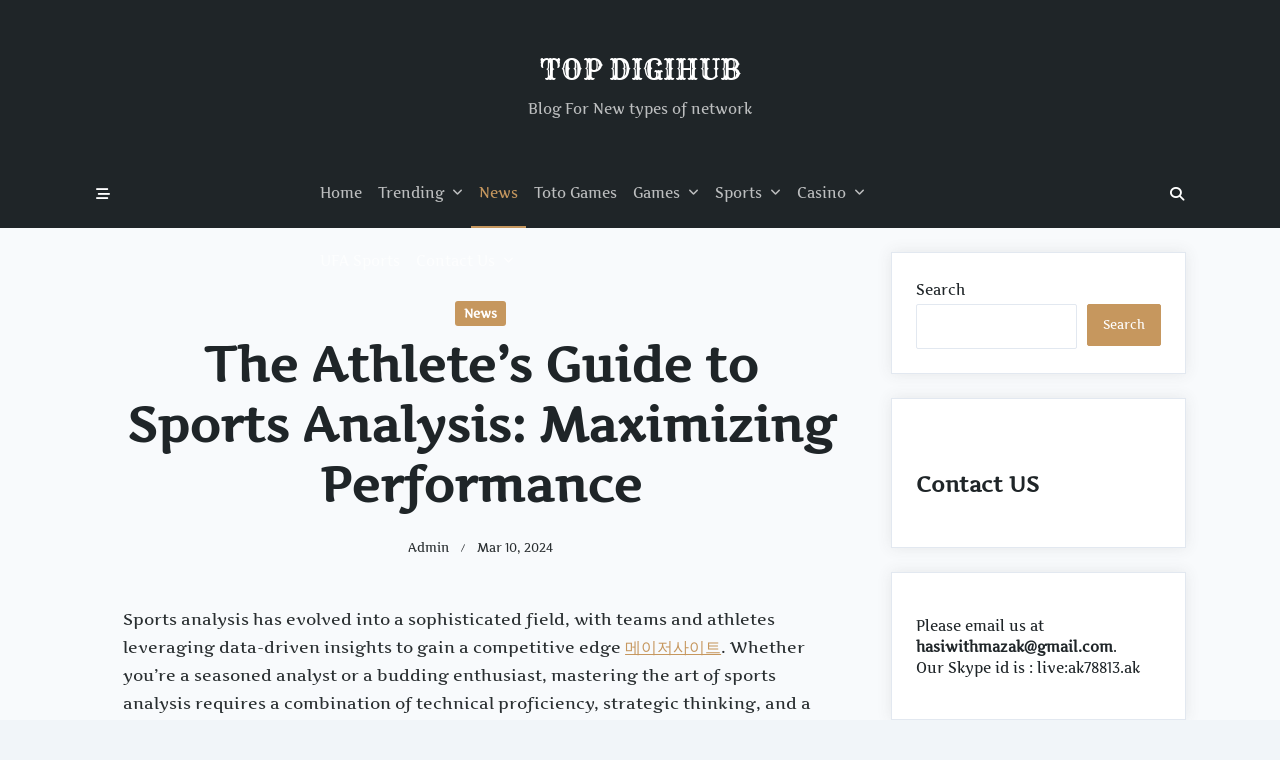

--- FILE ---
content_type: text/css
request_url: https://topdigihub.com/wp-content/themes/kenta/dist/css/style.min.css?ver=1.3.1
body_size: 15562
content:
/*!
 * Base
 */
/*! tailwindcss v3.1.6 | MIT License | https://tailwindcss.com*/*,:after,:before{border:0 solid #e5e7eb;box-sizing:border-box}:after,:before{--tw-content:""}html{-webkit-text-size-adjust:100%;font-family:ui-sans-serif,system-ui,-apple-system,BlinkMacSystemFont,Segoe UI,Roboto,Helvetica Neue,Arial,Noto Sans,sans-serif,Apple Color Emoji,Segoe UI Emoji,Segoe UI Symbol,Noto Color Emoji;line-height:1.5;-moz-tab-size:4;-o-tab-size:4;tab-size:4}body{line-height:inherit;margin:0}hr{border-top-width:1px;color:inherit;height:0}abbr:where([title]){-webkit-text-decoration:underline dotted;text-decoration:underline dotted}h1,h2,h3,h4,h5,h6{font-size:inherit;font-weight:inherit}a{color:inherit;text-decoration:inherit}b,strong{font-weight:bolder}code,kbd,pre,samp{font-family:ui-monospace,SFMono-Regular,Menlo,Monaco,Consolas,Liberation Mono,Courier New,monospace;font-size:1em}small{font-size:80%}sub,sup{font-size:75%;line-height:0;position:relative;vertical-align:baseline}sub{bottom:-.25em}sup{top:-.5em}table{border-collapse:collapse;border-color:inherit;text-indent:0}button,input,optgroup,select,textarea{color:inherit;font-family:inherit;font-size:100%;font-weight:inherit;line-height:inherit;margin:0;padding:0}button,select{text-transform:none}[type=button],[type=reset],[type=submit],button{-webkit-appearance:button;background-color:transparent;background-image:none}:-moz-focusring{outline:auto}:-moz-ui-invalid{box-shadow:none}progress{vertical-align:baseline}::-webkit-inner-spin-button,::-webkit-outer-spin-button{height:auto}[type=search]{-webkit-appearance:textfield;outline-offset:-2px}::-webkit-search-decoration{-webkit-appearance:none}::-webkit-file-upload-button{-webkit-appearance:button;font:inherit}summary{display:list-item}blockquote,dd,dl,figure,h1,h2,h3,h4,h5,h6,hr,p,pre{margin:0}fieldset{margin:0}fieldset,legend{padding:0}menu,ol,ul{list-style:none;margin:0;padding:0}textarea{resize:vertical}input::-moz-placeholder,textarea::-moz-placeholder{color:#9ca3af;opacity:1}input::placeholder,textarea::placeholder{color:#9ca3af;opacity:1}[role=button],button{cursor:pointer}:disabled{cursor:default}audio,canvas,embed,iframe,img,object,svg,video{display:block;vertical-align:middle}img,video{height:auto;max-width:100%}[multiple],[type=date],[type=datetime-local],[type=email],[type=month],[type=number],[type=password],[type=search],[type=tel],[type=text],[type=time],[type=url],[type=week],select,textarea{--tw-shadow:0 0 #0000;-webkit-appearance:none;-moz-appearance:none;appearance:none;background-color:#fff;border-color:#6b7280;border-radius:0;border-width:1px;font-size:1rem;line-height:1.5rem;padding:.5rem .75rem}[multiple]:focus,[type=date]:focus,[type=datetime-local]:focus,[type=email]:focus,[type=month]:focus,[type=number]:focus,[type=password]:focus,[type=search]:focus,[type=tel]:focus,[type=text]:focus,[type=time]:focus,[type=url]:focus,[type=week]:focus,select:focus,textarea:focus{--tw-ring-inset:var(--tw-empty,/*!*/ /*!*/);--tw-ring-offset-width:0px;--tw-ring-offset-color:#fff;--tw-ring-color:#2563eb;--tw-ring-offset-shadow:var(--tw-ring-inset) 0 0 0 var(--tw-ring-offset-width) var(--tw-ring-offset-color);--tw-ring-shadow:var(--tw-ring-inset) 0 0 0 calc(1px + var(--tw-ring-offset-width)) var(--tw-ring-color);border-color:#2563eb;box-shadow:var(--tw-ring-offset-shadow),var(--tw-ring-shadow),var(--tw-shadow);outline:2px solid transparent;outline-offset:2px}input::-moz-placeholder,textarea::-moz-placeholder{color:#6b7280;opacity:1}input::placeholder,textarea::placeholder{color:#6b7280;opacity:1}::-webkit-datetime-edit-fields-wrapper{padding:0}::-webkit-date-and-time-value{min-height:1.5em}::-webkit-datetime-edit,::-webkit-datetime-edit-day-field,::-webkit-datetime-edit-hour-field,::-webkit-datetime-edit-meridiem-field,::-webkit-datetime-edit-millisecond-field,::-webkit-datetime-edit-minute-field,::-webkit-datetime-edit-month-field,::-webkit-datetime-edit-second-field,::-webkit-datetime-edit-year-field{padding-bottom:0;padding-top:0}select{color-adjust:exact;background-image:url("data:image/svg+xml;charset=utf-8,%3Csvg xmlns='http://www.w3.org/2000/svg' fill='none' viewBox='0 0 20 20'%3E%3Cpath stroke='%236b7280' stroke-linecap='round' stroke-linejoin='round' stroke-width='1.5' d='m6 8 4 4 4-4'/%3E%3C/svg%3E");background-position:right .5rem center;background-repeat:no-repeat;background-size:1.5em 1.5em;padding-right:2.5rem;-webkit-print-color-adjust:exact;print-color-adjust:exact}[multiple]{color-adjust:unset;background-image:none;background-position:0 0;background-repeat:unset;background-size:initial;padding-right:.75rem;-webkit-print-color-adjust:unset;print-color-adjust:unset}[type=checkbox],[type=radio]{color-adjust:exact;--tw-shadow:0 0 #0000;-webkit-appearance:none;-moz-appearance:none;appearance:none;background-color:#fff;background-origin:border-box;border-color:#6b7280;border-width:1px;color:#2563eb;display:inline-block;flex-shrink:0;height:1rem;padding:0;-webkit-print-color-adjust:exact;print-color-adjust:exact;-webkit-user-select:none;-moz-user-select:none;user-select:none;vertical-align:middle;width:1rem}[type=checkbox]{border-radius:0}[type=radio]{border-radius:100%}[type=checkbox]:focus,[type=radio]:focus{--tw-ring-inset:var(--tw-empty,/*!*/ /*!*/);--tw-ring-offset-width:2px;--tw-ring-offset-color:#fff;--tw-ring-color:#2563eb;--tw-ring-offset-shadow:var(--tw-ring-inset) 0 0 0 var(--tw-ring-offset-width) var(--tw-ring-offset-color);--tw-ring-shadow:var(--tw-ring-inset) 0 0 0 calc(2px + var(--tw-ring-offset-width)) var(--tw-ring-color);box-shadow:var(--tw-ring-offset-shadow),var(--tw-ring-shadow),var(--tw-shadow);outline:2px solid transparent;outline-offset:2px}[type=checkbox]:checked,[type=radio]:checked{background-color:currentColor;background-position:50%;background-repeat:no-repeat;background-size:100% 100%;border-color:transparent}[type=checkbox]:checked{background-image:url("data:image/svg+xml;charset=utf-8,%3Csvg viewBox='0 0 16 16' fill='%23fff' xmlns='http://www.w3.org/2000/svg'%3E%3Cpath d='M12.207 4.793a1 1 0 0 1 0 1.414l-5 5a1 1 0 0 1-1.414 0l-2-2a1 1 0 0 1 1.414-1.414L6.5 9.086l4.293-4.293a1 1 0 0 1 1.414 0z'/%3E%3C/svg%3E")}[type=radio]:checked{background-image:url("data:image/svg+xml;charset=utf-8,%3Csvg viewBox='0 0 16 16' fill='%23fff' xmlns='http://www.w3.org/2000/svg'%3E%3Ccircle cx='8' cy='8' r='3'/%3E%3C/svg%3E")}[type=checkbox]:checked:focus,[type=checkbox]:checked:hover,[type=radio]:checked:focus,[type=radio]:checked:hover{background-color:currentColor;border-color:transparent}[type=checkbox]:indeterminate{background-color:currentColor;background-image:url("data:image/svg+xml;charset=utf-8,%3Csvg xmlns='http://www.w3.org/2000/svg' fill='none' viewBox='0 0 16 16'%3E%3Cpath stroke='%23fff' stroke-linecap='round' stroke-linejoin='round' stroke-width='2' d='M4 8h8'/%3E%3C/svg%3E");background-position:50%;background-repeat:no-repeat;background-size:100% 100%;border-color:transparent}[type=checkbox]:indeterminate:focus,[type=checkbox]:indeterminate:hover{background-color:currentColor;border-color:transparent}[type=file]{background:unset;border-color:inherit;border-radius:0;border-width:0;font-size:unset;line-height:inherit;padding:0}[type=file]:focus{outline:1px solid ButtonText;outline:1px auto -webkit-focus-ring-color}*,:after,:before{--tw-border-spacing-x:0;--tw-border-spacing-y:0;--tw-translate-x:0;--tw-translate-y:0;--tw-rotate:0;--tw-skew-x:0;--tw-skew-y:0;--tw-scale-x:1;--tw-scale-y:1;--tw-pan-x: ;--tw-pan-y: ;--tw-pinch-zoom: ;--tw-scroll-snap-strictness:proximity;--tw-ordinal: ;--tw-slashed-zero: ;--tw-numeric-figure: ;--tw-numeric-spacing: ;--tw-numeric-fraction: ;--tw-ring-inset: ;--tw-ring-offset-width:0px;--tw-ring-offset-color:#fff;--tw-ring-color:rgba(59,130,246,.5);--tw-ring-offset-shadow:0 0 #0000;--tw-ring-shadow:0 0 #0000;--tw-shadow:0 0 #0000;--tw-shadow-colored:0 0 #0000;--tw-blur: ;--tw-brightness: ;--tw-contrast: ;--tw-grayscale: ;--tw-hue-rotate: ;--tw-invert: ;--tw-saturate: ;--tw-sepia: ;--tw-drop-shadow: ;--tw-backdrop-blur: ;--tw-backdrop-brightness: ;--tw-backdrop-contrast: ;--tw-backdrop-grayscale: ;--tw-backdrop-hue-rotate: ;--tw-backdrop-invert: ;--tw-backdrop-opacity: ;--tw-backdrop-saturate: ;--tw-backdrop-sepia: }::-webkit-backdrop{--tw-border-spacing-x:0;--tw-border-spacing-y:0;--tw-translate-x:0;--tw-translate-y:0;--tw-rotate:0;--tw-skew-x:0;--tw-skew-y:0;--tw-scale-x:1;--tw-scale-y:1;--tw-pan-x: ;--tw-pan-y: ;--tw-pinch-zoom: ;--tw-scroll-snap-strictness:proximity;--tw-ordinal: ;--tw-slashed-zero: ;--tw-numeric-figure: ;--tw-numeric-spacing: ;--tw-numeric-fraction: ;--tw-ring-inset: ;--tw-ring-offset-width:0px;--tw-ring-offset-color:#fff;--tw-ring-color:rgba(59,130,246,.5);--tw-ring-offset-shadow:0 0 #0000;--tw-ring-shadow:0 0 #0000;--tw-shadow:0 0 #0000;--tw-shadow-colored:0 0 #0000;--tw-blur: ;--tw-brightness: ;--tw-contrast: ;--tw-grayscale: ;--tw-hue-rotate: ;--tw-invert: ;--tw-saturate: ;--tw-sepia: ;--tw-drop-shadow: ;--tw-backdrop-blur: ;--tw-backdrop-brightness: ;--tw-backdrop-contrast: ;--tw-backdrop-grayscale: ;--tw-backdrop-hue-rotate: ;--tw-backdrop-invert: ;--tw-backdrop-opacity: ;--tw-backdrop-saturate: ;--tw-backdrop-sepia: }::backdrop{--tw-border-spacing-x:0;--tw-border-spacing-y:0;--tw-translate-x:0;--tw-translate-y:0;--tw-rotate:0;--tw-skew-x:0;--tw-skew-y:0;--tw-scale-x:1;--tw-scale-y:1;--tw-pan-x: ;--tw-pan-y: ;--tw-pinch-zoom: ;--tw-scroll-snap-strictness:proximity;--tw-ordinal: ;--tw-slashed-zero: ;--tw-numeric-figure: ;--tw-numeric-spacing: ;--tw-numeric-fraction: ;--tw-ring-inset: ;--tw-ring-offset-width:0px;--tw-ring-offset-color:#fff;--tw-ring-color:rgba(59,130,246,.5);--tw-ring-offset-shadow:0 0 #0000;--tw-ring-shadow:0 0 #0000;--tw-shadow:0 0 #0000;--tw-shadow-colored:0 0 #0000;--tw-blur: ;--tw-brightness: ;--tw-contrast: ;--tw-grayscale: ;--tw-hue-rotate: ;--tw-invert: ;--tw-saturate: ;--tw-sepia: ;--tw-drop-shadow: ;--tw-backdrop-blur: ;--tw-backdrop-brightness: ;--tw-backdrop-contrast: ;--tw-backdrop-grayscale: ;--tw-backdrop-hue-rotate: ;--tw-backdrop-invert: ;--tw-backdrop-opacity: ;--tw-backdrop-saturate: ;--tw-backdrop-sepia: }:root{scroll-behavior:smooth}::-moz-selection{background-color:var(--kb-primary-color);color:var(--kb-base-color)}::-moz-selection,::selection{background-color:var(--kb-primary-color);color:var(--kb-base-color)}[data-kenta-theme=light]{--kenta-primary-color:var(--kenta-light-primary-color);--kenta-primary-active:var(--kenta-light-primary-active);--kenta-accent-color:var(--kenta-light-accent-color);--kenta-accent-active:var(--kenta-light-accent-active);--kenta-base-color:var(--kenta-light-base-color);--kenta-base-100:var(--kenta-light-base-100);--kenta-base-200:var(--kenta-light-base-200);--kenta-base-300:var(--kenta-light-base-300)}[data-kenta-theme=light] .kenta-theme-switch .dark-mode{display:inline}[data-kenta-theme=light] .kenta-theme-switch .light-mode{display:none}[data-kenta-theme=dark]{--kenta-primary-color:var(--kenta-dark-primary-color,var(--kenta-light-primary-color));--kenta-primary-active:var(--kenta-dark-primary-active,var(--kenta-light-primary-active));--kenta-accent-color:var(--kenta-dark-accent-color,var(--kenta-light-accent-color));--kenta-accent-active:var(--kenta-dark-accent-active,var(--kenta-light-accent-active));--kenta-base-color:var(--kenta-dark-base-color,var(--kenta-light-base-color));--kenta-base-100:var(--kenta-dark-base-100,var(--kenta-light-base-100));--kenta-base-200:var(--kenta-dark-base-200,var(--kenta-light-base-200));--kenta-base-300:var(--kenta-dark-base-300,var(--kenta-light-base-300))}[data-kenta-theme=dark] .kenta-theme-switch .light-mode{display:inline}[data-kenta-theme=dark] .kenta-theme-switch .dark-mode{display:none}

/*!
 * Components
 */.container{width:100%}@media (min-width:576px){.container{max-width:576px}}@media (min-width:768px){.container{max-width:768px}}@media (min-width:1024px){.container{max-width:1024px}}@media (min-width:1140px){.container{max-width:1140px}}.prose{color:var(--tw-prose-body);max-width:65ch}.prose [class~=lead]{color:var(--tw-prose-lead);font-size:1.25em;line-height:1.6;margin-bottom:1.2em;margin-top:1.2em}.prose a{color:var(--tw-prose-links);font-weight:500;text-decoration:underline}.prose strong{color:var(--tw-prose-bold);font-weight:600}.prose a strong,.prose blockquote strong,.prose thead th strong{color:inherit}.prose ol{list-style-type:decimal;margin-bottom:1.25em;margin-top:1.25em;padding-left:1.625em}.prose ol[type=A]{list-style-type:upper-alpha}.prose ol[type=a]{list-style-type:lower-alpha}.prose ol[type=A s]{list-style-type:upper-alpha}.prose ol[type=a s]{list-style-type:lower-alpha}.prose ol[type=I]{list-style-type:upper-roman}.prose ol[type=i]{list-style-type:lower-roman}.prose ol[type=I s]{list-style-type:upper-roman}.prose ol[type=i s]{list-style-type:lower-roman}.prose ol[type="1"]{list-style-type:decimal}.prose ul{list-style-type:disc;margin-bottom:1.25em;margin-top:1.25em;padding-left:1.625em}.prose ol>li::marker{color:var(--tw-prose-counters);font-weight:400}.prose ul>li::marker{color:var(--tw-prose-bullets)}.prose hr{border-color:var(--tw-prose-hr);border-top-width:1px;margin-bottom:3em;margin-top:3em}.prose blockquote{border-left-color:var(--tw-prose-quote-borders);border-left-width:.25rem;color:var(--tw-prose-quotes);font-style:italic;font-weight:500;margin-bottom:1.6em;margin-top:1.6em;padding-left:1em;quotes:"\201C""\201D""\2018""\2019"}.prose blockquote p:first-of-type:before{content:open-quote}.prose blockquote p:last-of-type:after{content:close-quote}.prose h1{color:var(--tw-prose-headings);font-size:2.25em;font-weight:800;line-height:1.1111111;margin-bottom:.8888889em;margin-top:0}.prose h1 strong{color:inherit;font-weight:900}.prose h2{color:var(--tw-prose-headings);font-size:1.5em;font-weight:700;line-height:1.3333333;margin-bottom:1em;margin-top:2em}.prose h2 strong{color:inherit;font-weight:800}.prose h3{color:var(--tw-prose-headings);font-size:1.25em;font-weight:600;line-height:1.6;margin-bottom:.6em;margin-top:1.6em}.prose h3 strong{color:inherit;font-weight:700}.prose h4{color:var(--tw-prose-headings);font-weight:600;line-height:1.5;margin-bottom:.5em;margin-top:1.5em}.prose h4 strong{color:inherit;font-weight:700}.prose img{margin-bottom:2em;margin-top:2em}.prose figure>*{margin-bottom:0;margin-top:0}.prose figcaption{color:var(--tw-prose-captions);font-size:.875em;line-height:1.4285714;margin-top:.8571429em}.prose code{color:var(--tw-prose-code);font-size:.875em;font-weight:600}.prose code:after,.prose code:before{content:"`"}.prose a code,.prose h1 code{color:inherit}.prose h2 code{color:inherit;font-size:.875em}.prose h3 code{color:inherit;font-size:.9em}.prose blockquote code,.prose h4 code,.prose thead th code{color:inherit}.prose pre{background-color:var(--tw-prose-pre-bg);border-radius:.375rem;color:var(--tw-prose-pre-code);font-size:.875em;font-weight:400;line-height:1.7142857;margin-bottom:1.7142857em;margin-top:1.7142857em;overflow-x:auto;padding:.8571429em 1.1428571em}.prose pre code{background-color:transparent;border-radius:0;border-width:0;color:inherit;font-family:inherit;font-size:inherit;font-weight:inherit;line-height:inherit;padding:0}.prose pre code:after,.prose pre code:before{content:none}.prose table{font-size:.875em;line-height:1.7142857;margin-bottom:2em;margin-top:2em;table-layout:auto;text-align:left;width:100%}.prose thead{border-bottom-color:var(--tw-prose-th-borders);border-bottom-width:1px}.prose thead th{color:var(--tw-prose-headings);font-weight:600;padding-bottom:.5714286em;padding-left:.5714286em;padding-right:.5714286em;vertical-align:bottom}.prose tbody tr{border-bottom-color:var(--tw-prose-td-borders);border-bottom-width:1px}.prose tbody tr:last-child{border-bottom-width:0}.prose tbody td{vertical-align:baseline}.prose tfoot{border-top-color:var(--tw-prose-th-borders);border-top-width:1px}.prose tfoot td{vertical-align:top}.prose{--tw-prose-body:#374151;--tw-prose-headings:#111827;--tw-prose-lead:#4b5563;--tw-prose-links:#111827;--tw-prose-bold:#111827;--tw-prose-counters:#6b7280;--tw-prose-bullets:#d1d5db;--tw-prose-hr:#e5e7eb;--tw-prose-quotes:#111827;--tw-prose-quote-borders:#e5e7eb;--tw-prose-captions:#6b7280;--tw-prose-code:#111827;--tw-prose-pre-code:#e5e7eb;--tw-prose-pre-bg:#1f2937;--tw-prose-th-borders:#d1d5db;--tw-prose-td-borders:#e5e7eb;--tw-prose-invert-body:#d1d5db;--tw-prose-invert-headings:#fff;--tw-prose-invert-lead:#9ca3af;--tw-prose-invert-links:#fff;--tw-prose-invert-bold:#fff;--tw-prose-invert-counters:#9ca3af;--tw-prose-invert-bullets:#4b5563;--tw-prose-invert-hr:#374151;--tw-prose-invert-quotes:#f3f4f6;--tw-prose-invert-quote-borders:#374151;--tw-prose-invert-captions:#9ca3af;--tw-prose-invert-code:#fff;--tw-prose-invert-pre-code:#d1d5db;--tw-prose-invert-pre-bg:rgba(0,0,0,.5);--tw-prose-invert-th-borders:#4b5563;--tw-prose-invert-td-borders:#374151;font-size:1rem;line-height:1.75}.prose p{margin-bottom:1.25em;margin-top:1.25em}.prose figure,.prose video{margin-bottom:2em;margin-top:2em}.prose li{margin-bottom:.5em;margin-top:.5em}.prose ol>li,.prose ul>li{padding-left:.375em}.prose>ul>li p{margin-bottom:.75em;margin-top:.75em}.prose>ul>li>:first-child{margin-top:1.25em}.prose>ul>li>:last-child{margin-bottom:1.25em}.prose>ol>li>:first-child{margin-top:1.25em}.prose>ol>li>:last-child{margin-bottom:1.25em}.prose ol ol,.prose ol ul,.prose ul ol,.prose ul ul{margin-bottom:.75em;margin-top:.75em}.prose h2+*,.prose h3+*,.prose h4+*,.prose hr+*{margin-top:0}.prose thead th:first-child{padding-left:0}.prose thead th:last-child{padding-right:0}.prose tbody td,.prose tfoot td{padding:.5714286em}.prose tbody td:first-child,.prose tfoot td:first-child{padding-left:0}.prose tbody td:last-child,.prose tfoot td:last-child{padding-right:0}.prose>:first-child{margin-top:0}.prose>:last-child{margin-bottom:0}.prose-kenta{--tw-prose-body:var(--kenta-accent-color);--tw-prose-headings:var(--kenta-accent-active);--tw-prose-lead:var(--kenta-accent-color);--tw-prose-bold:var(--kenta-accent-active);--tw-prose-counters:var(--kenta-primary-color);--tw-prose-bullets:var(--kenta-primary-active);--tw-prose-hr:var(--kenta-base-200);--tw-prose-quotes:var(--kenta-accent-color);--tw-prose-quote-borders:var(--kenta-base-300);--tw-prose-captions:var(--kenta-accent-color);--tw-prose-code:var(--kenta-primary-active);--tw-prose-pre-code:var(--kenta-accent-active);--tw-prose-pre-bg:var(--kenta-base-100);--tw-prose-th-borders:var(--kenta-base-200);--tw-prose-td-borders:var(--kenta-base-200)}.has-kenta-primary-background-color{background-color:var(--kenta-primary-color)}.has-kenta-primary-color{color:var(--kenta-primary-color)}.has-kenta-primary-active-background-color{background-color:var(--kenta-primary-active)}.has-kenta-primary-active-color{color:var(--kenta-primary-active)}.has-kenta-accent-background-color{background-color:var(--kenta-accent-color)}.has-kenta-accent-color{color:var(--kenta-accent-color)}.has-kenta-accent-active-background-color{background-color:var(--kenta-accent-active)}.has-kenta-accent-active-color{color:var(--kenta-accent-active)}.has-kenta-base-background-color{background-color:var(--kenta-base-color)}.has-kenta-base-color{color:var(--kenta-base-color)}.has-kenta-base-50-background-color{background-color:var(--kenta-base-50)}.has-kenta-base-50-color{color:var(--kenta-base-50)}.has-kenta-base-100-background-color{background-color:var(--kenta-base-100)}.has-kenta-base-100-color{color:var(--kenta-base-100)}.has-kenta-base-200-background-color{background-color:var(--kenta-base-200)}.has-kenta-base-200-color{color:var(--kenta-base-200)}.has-kenta-base-300-background-color{background-color:var(--kenta-base-300)}.has-kenta-base-300-color{color:var(--kenta-base-300)}.kenta-container{padding-bottom:var(--kenta-content-area-spacing);padding-top:var(--kenta-content-area-spacing)}.kenta-site-wrap{display:flex;flex-direction:column;max-width:var(--kenta-site-wrap-width,inherit);min-height:calc(100vh - var(--wp-admin-bar-height, 0px));position:relative}.kenta-max-w-content,.prose.prose-kenta{max-width:var(--kenta-max-w-content,65ch)}.prose-no-underline a{text-decoration:none}@media (min-width:1024px){.kenta-transparent-header-desktop{left:0;position:absolute;top:0;width:100%}}@media (max-width:1024px){.kenta-transparent-header-mobile{left:0;position:absolute;top:0;width:100%}}.kenta-builder-column-desktop{display:none}@media (min-width:1024px){.kenta-builder-column-desktop{display:flex}}.kenta-builder-column-mobile{display:flex}@media (min-width:1024px){.kenta-builder-column-mobile{display:none}}.kenta-builder-column-desktop-dir-row>[data-builder-element],.kenta-builder-column-mobile-dir-row>[data-builder-element],.kenta-builder-column-tablet-dir-row>[data-builder-element]{flex-shrink:0;margin-right:var(--kenta-builder-elements-gap,12px)}.kenta-builder-column-desktop-dir-row>[data-builder-element]:last-child,.kenta-builder-column-mobile-dir-row>[data-builder-element]:last-child,.kenta-builder-column-tablet-dir-row>[data-builder-element]:last-child{margin-right:0}.kenta-builder-column-desktop-dir-column>[data-builder-element],.kenta-builder-column-mobile-dir-column>[data-builder-element],.kenta-builder-column-tablet-dir-column>[data-builder-element]{margin-bottom:var(--kenta-builder-elements-gap,12px)}.kenta-builder-column-desktop-dir-column>[data-builder-element]:last-child,.kenta-builder-column-mobile-dir-column>[data-builder-element]:last-child,.kenta-builder-column-tablet-dir-column>[data-builder-element]:last-child{margin-bottom:0}.kenta-footer-row,.kenta-footer-row .container,.kenta-header-row,.kenta-header-row .container{position:relative}.kenta-popup{box-shadow:0 0 14px rgba(70,71,73,.1);color:var(--kenta-accent-color);font-size:1rem;margin-top:10px;min-width:300px;top:calc(100% + .6em)}.kenta-popup:before{border:.65em solid transparent;border-bottom:.65em solid var(--kenta-popup-color,var(--kenta-base-300));bottom:100%;content:" ";position:absolute;right:.65em}.kenta-breadcrumbs-element{fill:var(--breadcrumb-link-initial);color:var(--breadcrumb-link-initial)}.kenta-breadcrumbs-element svg{display:inline-block}.kenta-breadcrumbs-element .breadcrumb-link>svg{height:80%;width:auto}.kenta-breadcrumbs-element .breadcrumb-sep svg{display:inline-block;height:.7em;position:relative;top:-.15em;vertical-align:middle;width:.7em}.kenta-breadcrumbs-element .breadcrumb-link{color:var(--breadcrumb-link-initial);transition:color,fill .25s ease-in}.kenta-breadcrumbs-element .breadcrumb-link,.kenta-breadcrumbs-element .breadcrumb-link svg{fill:var(--breadcrumb-link-initial)}.kenta-breadcrumbs-element .breadcrumb-link svg{display:inline-block;height:1.25em;position:relative;top:-.2em;vertical-align:middle;width:1.25em}.kenta-breadcrumbs-element .breadcrumb-link:hover{color:var(--breadcrumb-link-hover)}.kenta-breadcrumbs-element .breadcrumb-link:hover,.kenta-breadcrumbs-element .breadcrumb-link:hover svg{fill:var(--breadcrumb-link-hover)}.kenta-breadcrumbs-element .breadcrumb-item{color:var(--breadcrumb-text)}.kenta-site-branding .site-logo{display:inline-block;margin-bottom:var(--logo-spacing);width:var(--logo-max-width,200px)}.kenta-site-branding .site-logo img{display:inline-block;height:auto;max-width:none;-o-object-fit:contain;object-fit:contain;vertical-align:initial;width:inherit}.kenta-site-branding .site-logo .kenta-dark-scheme-logo,.kenta-site-branding .site-logo .kenta-transparent-logo{display:none}.kenta-site-branding .site-identity .site-tagline,.kenta-site-branding .site-identity .site-title{color:var(--text-color);display:block;margin-bottom:0}.kenta-site-branding .site-identity .site-title{transition:color .25s ease}.kenta-site-branding .site-identity .site-title:hover{color:var(--hover-color)}.kenta-site-branding[data-logo=left],.kenta-site-branding[data-logo=right]{align-items:center;display:flex}.kenta-site-branding[data-logo=left] .site-logo,.kenta-site-branding[data-logo=right] .site-logo{margin-bottom:0}.kenta-site-branding[data-logo=left] .site-logo{margin-right:var(--logo-spacing)}.kenta-site-branding[data-logo=right]{flex-direction:row-reverse}.kenta-site-branding[data-logo=right] .site-logo{margin-left:var(--logo-spacing)}[data-kenta-theme=dark] .kenta-site-branding .kenta-has-dark-scheme-logo .kenta-logo{display:none}[data-kenta-theme=dark] .kenta-site-branding .kenta-has-dark-scheme-logo .kenta-dark-scheme-logo{display:inline-block}.kenta-menu-wrap{flex-shrink:1!important}.kenta-menu,.kenta-menu-wrap{align-items:center;display:flex}.kenta-menu{flex-wrap:wrap;height:100%}.kenta-menu li{display:flex;line-height:1.5;white-space:nowrap;*white-space:normal}.kenta-menu ul{min-width:12em;*width:12em}.kenta-menu .kenta-menu-icon{display:none}.kenta-menu.kenta-menu-has-arrow .menu-item-has-children>a>.kenta-menu-icon,.kenta-menu.kenta-menu-has-arrow .page_item_has_children>a>.kenta-menu-icon{display:inline-block;font-size:12px;margin-left:.65em}.kenta-menu>li{height:var(--menu-items-height,100%);margin:var(--menu-items-margin,0)}.kenta-menu>li>a{align-items:center;background-color:var(--menu-background-initial-color);border-bottom:var(--menu-items-border-bottom);border-radius:var(--menu-items-radius,0);border-top:var(--menu-items-border-top);color:var(--menu-text-initial-color);display:flex;height:100%;padding:var(--menu-items-padding,0);transition:all .25s ease}.kenta-menu>li>a svg{fill:var(--menu-text-initial-color)}.kenta-menu>li.sfHover>a,.kenta-menu>li:hover>a{background-color:var(--menu-background-hover-color);border-bottom:var(--menu-items-border-bottom-active);border-top:var(--menu-items-border-top-active);color:var(--menu-text-hover-color)}.kenta-menu>li.sfHover>a svg,.kenta-menu>li:hover>a svg{fill:var(--menu-text-hover-color)}.kenta-menu>li[class*=current-menu-]>a{background-color:var(--menu-background-active-color);border-bottom:var(--menu-items-border-bottom-active);border-top:var(--menu-items-border-top-active);color:var(--menu-text-active-color)}.kenta-menu>li[class*=current-menu-]>a svg{fill:var(--menu-text-active-color)}.kenta-menu>li ul{background-color:var(--dropdown-background-initial-color);border-radius:var(--dropdown-radius,0);box-shadow:var(--dropdown-box-shadow,none);color:var(--dropdown-text-initial-color);min-width:var(--dropdown-width);z-index:99999}.kenta-menu>li ul svg{fill:var(--dropdown-text-initial-color)}.kenta-menu>li ul a{align-items:center;display:flex;justify-content:space-between;padding:var(--dropdown-item-padding);transition:all .25s ease;white-space:normal;width:100%}.kenta-menu>li ul li{border-top:var(--dropdown-divider)}.kenta-menu>li ul li:first-child,.kenta-menu>li ul li:first-child>a{border-top:none;border-top-left-radius:inherit;border-top-right-radius:inherit}.kenta-menu>li ul li:last-child,.kenta-menu>li ul li:last-child>a{border-bottom-left-radius:inherit;border-bottom-right-radius:inherit}.kenta-menu>li ul li:hover>a{background-color:var(--dropdown-background-active-color);color:var(--dropdown-text-hover-color)}.kenta-menu>li ul li:hover>a svg{fill:var(--dropdown-text-hover-color)}.kenta-menu>li ul li[class*=current-menu-]>a{background-color:var(--dropdown-background-active-color);color:var(--dropdown-text-active-color)}.kenta-menu>li ul li[class*=current-menu-]>a svg{fill:var(--dropdown-text-active-color)}.kenta-menu .kenta-mega-menu{position:unset!important}.kenta-menu .kenta-mega-menu>ul{width:100%}@media (min-width:576px){.kenta-menu .kenta-mega-menu>ul{max-width:576px}}@media (min-width:768px){.kenta-menu .kenta-mega-menu>ul{max-width:768px}}@media (min-width:1024px){.kenta-menu .kenta-mega-menu>ul{max-width:1024px}}@media (min-width:1140px){.kenta-menu .kenta-mega-menu>ul{max-width:1140px}}@media (min-width:1024px){.kenta-menu .kenta-mega-menu>ul{max-width:1140px}}.kenta-footer-row .kenta-menu .kenta-mega-menu>ul,.kenta-header-row .kenta-menu .kenta-mega-menu>ul{position:relative}.kenta-archive-header .kenta-menu .kenta-mega-menu>ul{position:relative;z-index:1}.kenta-menu .kenta-mega-menu>ul{display:flex!important;left:50%!important;padding:24px 12px;position:absolute!important;right:unset!important;transform:translateX(-50%);width:100%}.kenta-menu .kenta-mega-menu>ul ul{background:transparent;border:none;box-shadow:none;left:auto!important;margin-top:0;opacity:1;position:relative;visibility:visible}.kenta-menu .kenta-mega-menu>ul .kenta-mega-col{border-top:none;padding:0 12px;width:100%}.kenta-menu .kenta-mega-menu>ul .kenta-mega-col:not(:last-child){border-right:var(--dropdown-divider)}.kenta-menu .kenta-mega-menu>ul .kenta-mega-col>a{display:none}.kenta-menu .kenta-mega-menu>ul .kenta-mega-heading{font-weight:700;text-transform:uppercase}.kenta-html-element{width:100%}.kenta-raw-html a{color:var(--kenta-link-initial-color);transition:all .25s ease}.kenta-raw-html a:hover{color:var(--kenta-link-hover-color);text-decoration:underline}.kenta-no-result-search-form{--kenta-form-background-color:var(--kenta-base-color);--kenta-form-text-color:var(--kenta-accent-active);--kenta-form-border-color:var(--kenta-base-300);--kenta-form-active-color:var(--kenta-primary-color)}.kenta-no-result-search-form input[type=search i]::-webkit-search-cancel-button{display:none}.kenta-no-result-search-form .search-submit{font-size:18px;max-height:100%;max-width:100%;position:absolute;right:0;top:0}.kenta-search-modal-form .search-input,.woocommerce .kenta-search-modal-form .search-input{background:transparent;border:none;border-bottom:2px solid var(--kenta-search-input-border-initial-color,var(--kenta-base-200));border-radius:0;color:var(--kenta-search-input-initial-color,var(--kenta-accent-color));flex-grow:1;padding:1rem 1.5rem}.kenta-search-modal-form .search-input::-moz-placeholder,.woocommerce .kenta-search-modal-form .search-input::-moz-placeholder{color:var(--kenta-search-input-placeholder-color,var(--kenta-accent-color))}.kenta-search-modal-form .search-input::placeholder,.woocommerce .kenta-search-modal-form .search-input::placeholder{color:var(--kenta-search-input-placeholder-color,var(--kenta-accent-color))}.kenta-search-modal-form .search-input:focus,.woocommerce .kenta-search-modal-form .search-input:focus{border-bottom-color:var(--kenta-search-input-border-focus-color,var(--kenta-primary-color));box-shadow:none;color:var(--kenta-search-input-focus-color,var(--kenta-accent-color));outline:none}.kenta-search-modal-form .search-submit,.woocommerce .kenta-search-modal-form .search-submit{align-items:center;background:var(--kenta-search-submit-background-initial-color,var(--kenta-accent-color));border:var(--kenta-search-submit-border,none);border-radius:var(--kenta-search-submit-radius,4px);color:var(--kenta-search-submit-initial-color,var(--kenta-accent-color));display:flex;justify-content:center;padding:.75rem;position:absolute;right:0;transition:all .25s ease}.kenta-search-modal-form .search-submit:hover,.woocommerce .kenta-search-modal-form .search-submit:hover{background:var(--kenta-search-submit-background-hover-color,var(--kenta-primary-color));color:var(--kenta-search-submit-hover-color,var(--kenta-primary-color))}.kenta-collapsable-menu{width:100%}.kenta-collapsable-menu a{align-items:center;border-bottom:var(--menu-items-divider,none);color:var(--menu-text-initial-color,var(--kenta-accent-color));display:flex;justify-content:space-between;padding:12px;transition:all .25s ease}.kenta-collapsable-menu a:hover{color:var(--menu-text-hover-color,var(--kenta-primary-color))}.kenta-collapsable-menu [class*=current-menu-]>a{color:var(--menu-text-active-color,var(--kenta-primary-color))}.kenta-collapsable-menu .kenta-dropdown-toggle{align-items:center;border:var(--menu-dropdown-toggle-border,none);border-radius:2px;color:var(--menu-text-initial-color,var(--kenta-accent-color));display:none;height:1.6em;justify-content:center;transition:all .25s ease;visibility:hidden;width:1.6em}.kenta-collapsable-menu .kenta-dropdown-toggle .kenta-menu-icon{display:block;font-size:.8em;line-height:1;transform:rotate(0deg);transition:all .25s ease}.kenta-collapsable-menu .kenta-dropdown-toggle.active .kenta-menu-icon{transform:rotate(180deg)}.kenta-collapsable-menu .kenta-dropdown-toggle:hover{border-color:var(--menu-text-hover-color,var(--kenta-primary-color));color:var(--menu-text-hover-color,var(--kenta-primary-color))}.kenta-collapsable-menu.kenta-menu-has-arrow .menu-item-has-children>a>.kenta-dropdown-toggle,.kenta-collapsable-menu.kenta-menu-has-arrow .page_item_has_children>a>.kenta-dropdown-toggle{display:flex;margin-left:1em;visibility:visible}.kenta-collapsable-menu>li ul{-webkit-padding-start:1em;padding-inline-start:1em}.kenta-cart-trigger{font-size:1rem;position:relative}.kenta-cart-trigger .kenta-cart-badge{font-size:14px;height:1.75em;line-height:1.75em;right:-.725em;text-align:center;top:-.725em;transform:scale(.75);width:1.75em}.kenta-cart-popup .widget>h2{display:none}.kenta-cart-popup p.buttons{margin:1.25em 0}.kenta-cart-popup .total{padding-bottom:12px;padding-top:12px}.kenta-modal-visible{overflow:hidden;padding-right:var(--scrollbar-width,0)}.kenta-modal{bottom:0;height:calc(100vh - var(--wp-admin-bar-height, 0));left:0;opacity:0;pointer-events:none;position:fixed;right:0;top:var(--wp-admin-bar-height,0);visibility:hidden;width:100vw;z-index:999999}.kenta-modal,.kenta-modal .kenta-modal-inner{transition:all .3s ease!important}.kenta-modal .kenta-modal-inner{display:flex;flex-direction:column;height:100%;width:100%}.kenta-modal[data-toggle-behaviour=drawer-left] .kenta-modal-inner{transform:translate3d(-20%,0,0)}.kenta-modal[data-toggle-behaviour=drawer-right] .kenta-modal-inner{transform:translate3d(20%,0,0)}.kenta-modal.active{opacity:1;pointer-events:auto;visibility:visible}.kenta-modal.active .kenta-modal-inner{transform:translateZ(0)}.kenta-modal .kenta-modal-actions{font-size:1.75rem;left:0;line-height:1;padding:12px 24px 0;position:absolute;top:0;width:100%}.kenta-modal .kenta-modal-actions button{color:var(--kenta-modal-action-initial,hsla(0,0%,100%,.5));cursor:pointer;display:block;position:relative;z-index:9999}.kenta-modal .kenta-modal-actions button,.kenta-modal .kenta-modal-actions button *{transition:all .25s ease}.kenta-modal .kenta-modal-actions button:hover{color:var(--kenta-modal-action-hover,#fff)}.kenta-modal .kenta-modal-actions .kenta-close-modal{-webkit-margin-start:auto;margin-inline-start:auto}.kenta-modal .kenta-modal-content{box-sizing:border-box;flex-grow:1;overflow-x:hidden;overflow-y:auto;padding:24px}.sf-menu,.sf-menu *{list-style:none;margin:0;padding:0}.sf-menu a,.sf-menu li{position:relative}.sf-menu li{width:100%}.sf-menu li.sfHover,.sf-menu li:hover{transition:none}.sf-menu li.sfHover>ul,.sf-menu li:focus-within>ul,.sf-menu li:hover>ul{display:block;margin-top:0;opacity:1;pointer-events:auto;visibility:visible}.sf-menu ul{display:none;margin-top:var(--dropdown-initial-offset,15px);opacity:0;pointer-events:none;position:absolute;top:0;transition:all .25s ease;visibility:hidden;z-index:50}.sf-menu>li>ul{top:100%}.sf-menu:not(.sf-dropdown-left) ul{left:calc(100% + 4px)}.sf-menu:not(.sf-dropdown-left)>li>ul{left:0;right:auto}.sf-menu.sf-dropdown-left ul{left:calc(-100% - 4px)}.sf-menu.sf-dropdown-left>li>ul{left:auto;right:0}.sf-menu>li{float:left}.sf-menu li{width:auto}.kenta-sidebar{width:100%}.kenta-sidebar.prose{max-width:100%}.kenta-normal-container{--alignwide-width:110%;--alignwide-offset:-5%}.kenta-normal-container .max-w-prose,.kenta-normal-container .prose{max-width:100%}@media (min-width:1024px){.kenta-sidebar{width:var(--kenta-sidebar-width,30%)}.kenta-right-sidebar .kenta-sidebar{margin-left:var(--kenta-sidebar-gap,0)}.kenta-left-sidebar .kenta-sidebar{margin-right:var(--kenta-sidebar-gap,0)}}.kenta-button,.woocommerce a.button,.wp-block-button{--kenta-button-border:1px solid var(--kenta-primary-color);--kenta-button-padding:0.85em 1.25em;--kenta-button-height:32px;--kenta-button-initial-color:var(--kenta-primary-color);--kenta-button-hover-color:var(--kenta-accent-color);--kenta-button-text-initial-color:var(--kenta-base-color);--kenta-button-text-hover-color:var(--kenta-base-color);--kenta-button-radius:2px;font-size:.75rem;line-height:1}.kenta-article-content [type=submit],.kenta-article-content button,.kenta-button,.kenta-form [type=submit],.kenta-raw-html [type=submit],.wc-block-product-search__button,.widget_search [type=submit],.woocommerce #respond input#submit,.woocommerce #respond input#submit.alt,.woocommerce .page-content .widget_price_filter .button,.woocommerce .page-content .woocommerce-message .button,.woocommerce .page-content a.button.alt,.woocommerce .page-content button.button.alt,.woocommerce .woocommerce-page .page-content .woocommerce-message .button,.woocommerce a.button,.woocommerce a.button.alt,.woocommerce button.button,.woocommerce button.button.alt,.woocommerce input.button,.woocommerce input.button.alt,.wp-block-button.is-style-outline .wp-block-button__link,.wp-block-search__button,div:not(.is-style-outline)>.wp-block-button__link{align-items:center;background-color:var(--kenta-button-initial-color);border-color:var(--lotta-border-initial-color);border:var(--kenta-button-border,none);border-radius:var(--kenta-button-radius);box-shadow:var(--kenta-button-shadow,none);box-sizing:border-box;color:var(--kenta-button-text-initial-color);cursor:pointer;display:inline-flex;min-height:var(--kenta-button-height);padding:var(--kenta-button-padding);text-decoration:none;transition:all .2s ease}.kenta-article-content [type=submit]:disabled,.kenta-article-content button:disabled,.kenta-button:disabled,.kenta-form [type=submit]:disabled,.kenta-raw-html [type=submit]:disabled,.wc-block-product-search__button:disabled,.widget_search [type=submit]:disabled,.woocommerce #respond input#submit.alt:disabled,.woocommerce #respond input#submit:disabled,.woocommerce .page-content .widget_price_filter .button:disabled,.woocommerce .page-content .woocommerce-message .button:disabled,.woocommerce .page-content a.button.alt:disabled,.woocommerce .page-content button.button.alt:disabled,.woocommerce .woocommerce-page .page-content .woocommerce-message .button:disabled,.woocommerce a.button.alt:disabled,.woocommerce a.button:disabled,.woocommerce button.button.alt:disabled,.woocommerce button.button:disabled,.woocommerce input.button.alt:disabled,.woocommerce input.button:disabled,.wp-block-button.is-style-outline .wp-block-button__link:disabled,.wp-block-search__button:disabled,div:not(.is-style-outline)>.wp-block-button__link:disabled{cursor:not-allowed;opacity:.65}.kenta-article-content [type=submit]:not(:disabled):hover,.kenta-article-content button:not(:disabled):hover,.kenta-button:not(:disabled):hover,.kenta-form [type=submit]:not(:disabled):hover,.kenta-raw-html [type=submit]:not(:disabled):hover,.wc-block-product-search__button:not(:disabled):hover,.widget_search [type=submit]:not(:disabled):hover,.woocommerce #respond input#submit.alt:not(:disabled):hover,.woocommerce #respond input#submit:not(:disabled):hover,.woocommerce .page-content .widget_price_filter .button:not(:disabled):hover,.woocommerce .page-content .woocommerce-message .button:not(:disabled):hover,.woocommerce .page-content a.button.alt:not(:disabled):hover,.woocommerce .page-content button.button.alt:not(:disabled):hover,.woocommerce .woocommerce-page .page-content .woocommerce-message .button:not(:disabled):hover,.woocommerce a.button.alt:not(:disabled):hover,.woocommerce a.button:not(:disabled):hover,.woocommerce button.button.alt:not(:disabled):hover,.woocommerce button.button:not(:disabled):hover,.woocommerce input.button.alt:not(:disabled):hover,.woocommerce input.button:not(:disabled):hover,.wp-block-button.is-style-outline .wp-block-button__link:not(:disabled):hover,.wp-block-search__button:not(:disabled):hover,div:not(.is-style-outline)>.wp-block-button__link:not(:disabled):hover{background-color:var(--kenta-button-hover-color);border-color:var(--lotta-border-hover-color);box-shadow:var(--kenta-button-shadow-active,none);color:var(--kenta-button-text-hover-color)}.kenta-article-content [type=submit].kenta-button-right,.kenta-article-content button.kenta-button-right,.kenta-button.kenta-button-right,.kenta-form [type=submit].kenta-button-right,.kenta-raw-html [type=submit].kenta-button-right,.wc-block-product-search__button.kenta-button-right,.widget_search [type=submit].kenta-button-right,.woocommerce #respond input#submit.alt.kenta-button-right,.woocommerce #respond input#submit.kenta-button-right,.woocommerce .page-content .widget_price_filter .button.kenta-button-right,.woocommerce .page-content .woocommerce-message .button.kenta-button-right,.woocommerce .page-content a.button.alt.kenta-button-right,.woocommerce .page-content button.button.alt.kenta-button-right,.woocommerce .woocommerce-page .page-content .woocommerce-message .button.kenta-button-right,.woocommerce a.button.alt.kenta-button-right,.woocommerce a.button.kenta-button-right,.woocommerce button.button.alt.kenta-button-right,.woocommerce button.button.kenta-button-right,.woocommerce input.button.alt.kenta-button-right,.woocommerce input.button.kenta-button-right,.wp-block-button.is-style-outline .wp-block-button__link.kenta-button-right,.wp-block-search__button.kenta-button-right,div:not(.is-style-outline)>.wp-block-button__link.kenta-button-right{flex-direction:row-reverse}.kenta-article-content [type=submit].kenta-button-right i,.kenta-article-content [type=submit].kenta-button-right svg,.kenta-article-content button.kenta-button-right i,.kenta-article-content button.kenta-button-right svg,.kenta-button.kenta-button-right i,.kenta-button.kenta-button-right svg,.kenta-form [type=submit].kenta-button-right i,.kenta-form [type=submit].kenta-button-right svg,.kenta-raw-html [type=submit].kenta-button-right i,.kenta-raw-html [type=submit].kenta-button-right svg,.wc-block-product-search__button.kenta-button-right i,.wc-block-product-search__button.kenta-button-right svg,.widget_search [type=submit].kenta-button-right i,.widget_search [type=submit].kenta-button-right svg,.woocommerce #respond input#submit.alt.kenta-button-right i,.woocommerce #respond input#submit.alt.kenta-button-right svg,.woocommerce #respond input#submit.kenta-button-right i,.woocommerce #respond input#submit.kenta-button-right svg,.woocommerce .page-content .widget_price_filter .button.kenta-button-right i,.woocommerce .page-content .widget_price_filter .button.kenta-button-right svg,.woocommerce .page-content .woocommerce-message .button.kenta-button-right i,.woocommerce .page-content .woocommerce-message .button.kenta-button-right svg,.woocommerce .page-content a.button.alt.kenta-button-right i,.woocommerce .page-content a.button.alt.kenta-button-right svg,.woocommerce .page-content button.button.alt.kenta-button-right i,.woocommerce .page-content button.button.alt.kenta-button-right svg,.woocommerce .woocommerce-page .page-content .woocommerce-message .button.kenta-button-right i,.woocommerce .woocommerce-page .page-content .woocommerce-message .button.kenta-button-right svg,.woocommerce a.button.alt.kenta-button-right i,.woocommerce a.button.alt.kenta-button-right svg,.woocommerce a.button.kenta-button-right i,.woocommerce a.button.kenta-button-right svg,.woocommerce button.button.alt.kenta-button-right i,.woocommerce button.button.alt.kenta-button-right svg,.woocommerce button.button.kenta-button-right i,.woocommerce button.button.kenta-button-right svg,.woocommerce input.button.alt.kenta-button-right i,.woocommerce input.button.alt.kenta-button-right svg,.woocommerce input.button.kenta-button-right i,.woocommerce input.button.kenta-button-right svg,.wp-block-button.is-style-outline .wp-block-button__link.kenta-button-right i,.wp-block-button.is-style-outline .wp-block-button__link.kenta-button-right svg,.wp-block-search__button.kenta-button-right i,.wp-block-search__button.kenta-button-right svg,div:not(.is-style-outline)>.wp-block-button__link.kenta-button-right i,div:not(.is-style-outline)>.wp-block-button__link.kenta-button-right svg{margin-left:.75em}.kenta-article-content [type=submit].kenta-button-left i,.kenta-article-content [type=submit].kenta-button-left svg,.kenta-article-content button.kenta-button-left i,.kenta-article-content button.kenta-button-left svg,.kenta-button.kenta-button-left i,.kenta-button.kenta-button-left svg,.kenta-form [type=submit].kenta-button-left i,.kenta-form [type=submit].kenta-button-left svg,.kenta-raw-html [type=submit].kenta-button-left i,.kenta-raw-html [type=submit].kenta-button-left svg,.wc-block-product-search__button.kenta-button-left i,.wc-block-product-search__button.kenta-button-left svg,.widget_search [type=submit].kenta-button-left i,.widget_search [type=submit].kenta-button-left svg,.woocommerce #respond input#submit.alt.kenta-button-left i,.woocommerce #respond input#submit.alt.kenta-button-left svg,.woocommerce #respond input#submit.kenta-button-left i,.woocommerce #respond input#submit.kenta-button-left svg,.woocommerce .page-content .widget_price_filter .button.kenta-button-left i,.woocommerce .page-content .widget_price_filter .button.kenta-button-left svg,.woocommerce .page-content .woocommerce-message .button.kenta-button-left i,.woocommerce .page-content .woocommerce-message .button.kenta-button-left svg,.woocommerce .page-content a.button.alt.kenta-button-left i,.woocommerce .page-content a.button.alt.kenta-button-left svg,.woocommerce .page-content button.button.alt.kenta-button-left i,.woocommerce .page-content button.button.alt.kenta-button-left svg,.woocommerce .woocommerce-page .page-content .woocommerce-message .button.kenta-button-left i,.woocommerce .woocommerce-page .page-content .woocommerce-message .button.kenta-button-left svg,.woocommerce a.button.alt.kenta-button-left i,.woocommerce a.button.alt.kenta-button-left svg,.woocommerce a.button.kenta-button-left i,.woocommerce a.button.kenta-button-left svg,.woocommerce button.button.alt.kenta-button-left i,.woocommerce button.button.alt.kenta-button-left svg,.woocommerce button.button.kenta-button-left i,.woocommerce button.button.kenta-button-left svg,.woocommerce input.button.alt.kenta-button-left i,.woocommerce input.button.alt.kenta-button-left svg,.woocommerce input.button.kenta-button-left i,.woocommerce input.button.kenta-button-left svg,.wp-block-button.is-style-outline .wp-block-button__link.kenta-button-left i,.wp-block-button.is-style-outline .wp-block-button__link.kenta-button-left svg,.wp-block-search__button.kenta-button-left i,.wp-block-search__button.kenta-button-left svg,div:not(.is-style-outline)>.wp-block-button__link.kenta-button-left i,div:not(.is-style-outline)>.wp-block-button__link.kenta-button-left svg{margin-right:.75em}.wp-block-button.is-style-outline .wp-block-button__link,.wp-block-button.is-style-outline .wp-block-button__link:not(.has-background),.wp-block-button.is-style-outline .wp-block-button__link:not(.has-text-color){background-color:transparent;border-color:var(--kenta-button-initial-color);border-style:solid;border-width:2px;color:var(--kenta-button-initial-color)}.components-button.is-primary{background:var(--wp-admin-theme-color)!important}.kenta-icon-button{align-items:center;background-color:transparent;border:none;box-sizing:border-box;color:var(--kenta-icon-button-icon-initial-color);cursor:pointer;display:flex;flex-shrink:0;height:calc(var(--kenta-icon-button-size)*1.25);justify-content:center;margin:0;padding:0;transition:all .25s ease;width:calc(var(--kenta-icon-button-size)*1.25)}.kenta-icon-button:active,.kenta-icon-button:hover{color:var(--kenta-icon-button-icon-hover-color)}.kenta-icon-button.kenta-icon-button-rounded,.kenta-icon-button.kenta-icon-button-square{border-radius:var(--kenta-icon-button-radius,3px);height:calc(var(--kenta-icon-button-size)*2.5);width:calc(var(--kenta-icon-button-size)*2.5)}.kenta-icon-button.kenta-icon-button-rounded.kenta-icon-button-solid,.kenta-icon-button.kenta-icon-button-square.kenta-icon-button-solid{background-color:var(--kenta-icon-button-bg-initial-color)}.kenta-icon-button.kenta-icon-button-rounded.kenta-icon-button-solid:hover,.kenta-icon-button.kenta-icon-button-square.kenta-icon-button-solid:hover{background-color:var(--kenta-icon-button-bg-hover-color)}.kenta-icon-button.kenta-icon-button-rounded.kenta-icon-button-outline,.kenta-icon-button.kenta-icon-button-square.kenta-icon-button-outline{border:var(--kenta-icon-button-outline,1px solid);border-color:var(--kenta-icon-button-border-initial-color)}.kenta-icon-button.kenta-icon-button-rounded.kenta-icon-button-outline:hover,.kenta-icon-button.kenta-icon-button-square.kenta-icon-button-outline:hover{border-color:var(--kenta-icon-button-border-hover-color)}.kenta-icon-button.kenta-icon-button-rounded.kenta-icon-button-outline,.kenta-icon-button.kenta-icon-button-rounded.kenta-icon-button-solid{--kenta-icon-button-radius:9999px}.kenta-archive-header{position:relative}.kenta-archive-header .container{position:relative;z-index:1}.kenta-archive-header.kenta-archive-header-has-overlay:after{content:"";display:block;height:100%;left:0;position:absolute;top:0;width:100%}.card-list,.kenta-related-posts-list,.woocommerce .kenta-products{display:flex;flex-wrap:wrap;margin:0 calc(var(--card-gap)*-1/2)}.card-wrapper,.woocommerce .kenta-products>.product{padding:0 calc(var(--card-gap)/2) var(--card-gap) calc(var(--card-gap)/2)}.card,.woocommerce .kenta-products .kenta-product-wrapper{background:var(--kenta-base-color);border-radius:var(--kenta-card-radius,2px);display:flex;flex-direction:column}.card .card-thumbnail,.card .kenta-product-thumbnail,.woocommerce .kenta-products .kenta-product-wrapper .card-thumbnail,.woocommerce .kenta-products .kenta-product-wrapper .kenta-product-thumbnail{flex-shrink:0;margin-bottom:var(--card-thumbnail-spacing,0);overflow:hidden}.card .card-thumbnail img,.card .kenta-product-thumbnail img,.woocommerce .kenta-products .kenta-product-wrapper .card-thumbnail img,.woocommerce .kenta-products .kenta-product-wrapper .kenta-product-thumbnail img{-o-object-fit:cover;object-fit:cover;-o-object-position:center;object-position:center;transition:all .3s ease;width:100%}.card[data-card-layout$=left] .card-thumbnail,.card[data-card-layout$=right] .card-thumbnail,.woocommerce .kenta-products .kenta-product-wrapper[data-card-layout$=left] .card-thumbnail,.woocommerce .kenta-products .kenta-product-wrapper[data-card-layout$=right] .card-thumbnail{margin-bottom:0;width:var(--card-thumbnail-width,45%)}.card[data-card-layout$=left] .card-thumbnail,.woocommerce .kenta-products .kenta-product-wrapper[data-card-layout$=left] .card-thumbnail{margin-right:var(--card-thumbnail-spacing,0)}.card[data-card-layout$=right] .card-thumbnail,.woocommerce .kenta-products .kenta-product-wrapper[data-card-layout$=right] .card-thumbnail{margin-left:var(--card-thumbnail-spacing,0)}.card[data-card-layout$=masonry] .entry-thumbnail,.woocommerce .kenta-products .kenta-product-wrapper[data-card-layout$=masonry] .entry-thumbnail{height:auto}.card.card-thumb-motion .card-thumbnail:hover img,.woocommerce .kenta-products .kenta-product-wrapper.card-thumb-motion .card-thumbnail:hover img{transform:scale(1.1)}.card .card-content,.card .kenta-product-content,.woocommerce .kenta-products .kenta-product-wrapper .card-content,.woocommerce .kenta-products .kenta-product-wrapper .kenta-product-content{padding:var(--card-content-spacing)}.card .card-thumbnail.card-content,.woocommerce .kenta-products .kenta-product-wrapper .card-thumbnail.card-content{padding:0 var(--card-content-spacing)}@media (min-width:768px){.card[data-card-layout$=left]{flex-direction:row}.card[data-card-layout$=right]{flex-direction:row-reverse}}.entry-title{color:var(--kenta-initial-color);word-break:break-word}.entry-divider{padding-bottom:24px}.entry-divider.full-width{margin:0 calc(var(--card-content-spacing)*-1)}.entry-divider:after{border-bottom:var(--entry-divider,1px solid var(--kenta-base-200));content:"";display:block;width:100%}.cat-taxonomies .entry-tax-item{color:var(--kenta-tax-text-initial);transition:all .25s ease}.cat-taxonomies .entry-tax-item:hover{color:var(--kenta-tax-text-hover)}.cat-taxonomies[data-tax-type=badge] .entry-tax-item{background:var(--kenta-tax-bg-initial);border-radius:var(--kenta-tax-item-radius,3px);display:inline-block;margin-bottom:1px;margin-top:1px;padding:.3em .75em}.cat-taxonomies[data-tax-type=badge] .entry-tax-item:hover{background:var(--kenta-tax-bg-hover)}.entry-metas i,.entry-metas svg{fill:var(--kenta-meta-link-initial-color);color:var(--kenta-meta-link-initial-color);display:inline-block;position:relative;top:-.1em;vertical-align:middle}.entry-metas .meta-item{display:inline-block}.entry-metas .meta-item i,.entry-metas .meta-item svg{font-size:1em;margin-right:.65em}.entry-metas .meta-item svg{height:1em;width:1em}.entry-metas .meta-divider{height:1.25em;margin:0 .5em;width:1.25em}.entry-metas .meta-divider:last-child{display:none}.entry-metas .entry-meta-link{color:var(--kenta-meta-link-initial-color);transition:all .25s ease}.entry-metas .entry-meta-link:hover{color:var(--kenta-meta-link-hover-color)}.kenta-about-author-bio-box .kenta-author-bio-avatar-link{display:inline-block}.kenta-about-author-bio-box .kenta-author-bio-avatar{border-radius:var(--kenta-author-bio-avatar-radius,0);margin:0}.kenta-about-author-bio-box .kenta-author-bio-all-articles{font-size:.85rem}.kenta-about-author-bio-box .kenta-author-bio-name{font-size:18px;font-weight:600;line-height:1.5;margin-bottom:1rem;margin-top:1.5rem}.kenta-related-posts-wrap .heading-content{color:var(--kenta-accent-active);font-size:.875rem;font-weight:500;text-transform:uppercase}.kenta-post-navigation .nav-links{color:var(--kenta-navigation-initial-color);word-break:break-all}@media (min-width:1024px){.kenta-post-navigation .nav-links{display:flex}}.kenta-post-navigation .nav-next{width:100%}@media (min-width:1024px){.kenta-post-navigation .nav-previous{width:50%}}.kenta-post-navigation .nav-previous{flex-shrink:0}.kenta-post-navigation .nav-next,.kenta-post-navigation .nav-previous{align-items:center;display:flex}.kenta-post-navigation .nav-next a,.kenta-post-navigation .nav-previous a{align-items:center;display:flex;transition:all .2s ease}.kenta-post-navigation .nav-next a .post-thumbnail,.kenta-post-navigation .nav-previous a .post-thumbnail{border:1px dashed var(--kenta-base-300);border-radius:var(--kenta-navigation-thumb-radius,8px);flex-shrink:0;height:4em;overflow:hidden;position:relative;width:4em}.kenta-post-navigation .nav-next a .post-thumbnail:after,.kenta-post-navigation .nav-previous a .post-thumbnail:after{background-color:var(--kenta-navigation-hover-color);content:"";height:100%;left:0;opacity:0;position:absolute;top:0;transition:all .25s ease;width:100%}.kenta-post-navigation .nav-next a .post-thumbnail i,.kenta-post-navigation .nav-next a .post-thumbnail svg,.kenta-post-navigation .nav-previous a .post-thumbnail i,.kenta-post-navigation .nav-previous a .post-thumbnail svg{fill:var(--kenta-base-color);color:var(--kenta-base-color);display:inline-block;height:1.2em;margin-left:-.6em;margin-top:-.6em;opacity:0;position:absolute;top:50%;transition:all .25s ease;width:1.2em;z-index:1}.kenta-post-navigation .nav-next a .post-thumbnail img,.kenta-post-navigation .nav-previous a .post-thumbnail img{height:100%;-o-object-fit:cover;object-fit:cover;width:100%}.kenta-post-navigation .nav-next a span,.kenta-post-navigation .nav-previous a span{overflow:hidden;text-overflow:ellipsis;white-space:normal}.kenta-post-navigation .nav-next a:hover,.kenta-post-navigation .nav-previous a:hover{fill:var(--kenta-navigation-hover-color);color:var(--kenta-navigation-hover-color)}.kenta-post-navigation .nav-next a:hover .post-thumbnail:after,.kenta-post-navigation .nav-previous a:hover .post-thumbnail:after{opacity:.75}.kenta-post-navigation .nav-next a:hover .post-thumbnail i,.kenta-post-navigation .nav-next a:hover .post-thumbnail svg,.kenta-post-navigation .nav-previous a:hover .post-thumbnail i,.kenta-post-navigation .nav-previous a:hover .post-thumbnail svg{left:50%;opacity:1}.kenta-post-navigation .nav-previous a i,.kenta-post-navigation .nav-previous a svg{flex-shrink:0;left:80%}.kenta-post-navigation .nav-next{justify-content:flex-end;text-align:end}.kenta-post-navigation .nav-next a{flex-direction:row-reverse}.kenta-post-navigation .nav-next a i,.kenta-post-navigation .nav-next a svg{left:20%}.kenta-post-navigation .item-label{font-size:12px;font-weight:500;opacity:.8;text-transform:uppercase}.kenta-post-navigation .item-title{display:block;font-size:14px;font-weight:700;margin-top:5px;word-break:break-word}.kenta-pagination,.woocommerce-pagination,.woocommerce-pagination>.page-numbers,nav.woocommerce-pagination,nav.woocommerce-pagination>.page-numbers{color:var(--kenta-accent-color);display:flex;padding:var(--kenta-pagination-spacing,24px) 0}.kenta-pagination>li,.woocommerce-pagination>.page-numbers>li,.woocommerce-pagination>li,nav.woocommerce-pagination>.page-numbers>li,nav.woocommerce-pagination>li{display:flex}.kenta-pagination .kenta-btn,.kenta-pagination li>.page-numbers,.woocommerce-pagination .kenta-btn,.woocommerce-pagination li>.page-numbers,.woocommerce-pagination>.page-numbers .kenta-btn,.woocommerce-pagination>.page-numbers li>.page-numbers,nav.woocommerce-pagination .kenta-btn,nav.woocommerce-pagination li>.page-numbers,nav.woocommerce-pagination>.page-numbers .kenta-btn,nav.woocommerce-pagination>.page-numbers li>.page-numbers{align-items:center;border:var(--kenta-pagination-button-border);border-radius:var(--kenta-pagination-button-radius);color:var(--kenta-pagination-initial-color);display:flex;height:2.5em;justify-content:center;transition:all .25s ease;width:2.5em}.kenta-pagination .kenta-btn svg,.kenta-pagination li>.page-numbers svg,.woocommerce-pagination .kenta-btn svg,.woocommerce-pagination li>.page-numbers svg,.woocommerce-pagination>.page-numbers .kenta-btn svg,.woocommerce-pagination>.page-numbers li>.page-numbers svg,nav.woocommerce-pagination .kenta-btn svg,nav.woocommerce-pagination li>.page-numbers svg,nav.woocommerce-pagination>.page-numbers .kenta-btn svg,nav.woocommerce-pagination>.page-numbers li>.page-numbers svg{fill:var(--kenta-pagination-initial-color)}.kenta-pagination .kenta-btn:not(.kenta-btn-disabled,.kenta-btn-active,.current):hover,.kenta-pagination li>.page-numbers:not(.kenta-btn-disabled,.kenta-btn-active,.current):hover,.woocommerce-pagination .kenta-btn:not(.kenta-btn-disabled,.kenta-btn-active,.current):hover,.woocommerce-pagination li>.page-numbers:not(.kenta-btn-disabled,.kenta-btn-active,.current):hover,.woocommerce-pagination>.page-numbers .kenta-btn:not(.kenta-btn-disabled,.kenta-btn-active,.current):hover,.woocommerce-pagination>.page-numbers li>.page-numbers:not(.kenta-btn-disabled,.kenta-btn-active,.current):hover,nav.woocommerce-pagination .kenta-btn:not(.kenta-btn-disabled,.kenta-btn-active,.current):hover,nav.woocommerce-pagination li>.page-numbers:not(.kenta-btn-disabled,.kenta-btn-active,.current):hover,nav.woocommerce-pagination>.page-numbers .kenta-btn:not(.kenta-btn-disabled,.kenta-btn-active,.current):hover,nav.woocommerce-pagination>.page-numbers li>.page-numbers:not(.kenta-btn-disabled,.kenta-btn-active,.current):hover{border-color:var(--kenta-pagination-accent-color);color:var(--kenta-pagination-accent-color)}.kenta-pagination .kenta-btn:not(.kenta-btn-disabled,.kenta-btn-active,.current):hover svg,.kenta-pagination li>.page-numbers:not(.kenta-btn-disabled,.kenta-btn-active,.current):hover svg,.woocommerce-pagination .kenta-btn:not(.kenta-btn-disabled,.kenta-btn-active,.current):hover svg,.woocommerce-pagination li>.page-numbers:not(.kenta-btn-disabled,.kenta-btn-active,.current):hover svg,.woocommerce-pagination>.page-numbers .kenta-btn:not(.kenta-btn-disabled,.kenta-btn-active,.current):hover svg,.woocommerce-pagination>.page-numbers li>.page-numbers:not(.kenta-btn-disabled,.kenta-btn-active,.current):hover svg,nav.woocommerce-pagination .kenta-btn:not(.kenta-btn-disabled,.kenta-btn-active,.current):hover svg,nav.woocommerce-pagination li>.page-numbers:not(.kenta-btn-disabled,.kenta-btn-active,.current):hover svg,nav.woocommerce-pagination>.page-numbers .kenta-btn:not(.kenta-btn-disabled,.kenta-btn-active,.current):hover svg,nav.woocommerce-pagination>.page-numbers li>.page-numbers:not(.kenta-btn-disabled,.kenta-btn-active,.current):hover svg{fill:var(--kenta-pagination-accent-color)}.kenta-pagination .kenta-btn.current,.kenta-pagination .kenta-btn.kenta-btn-active,.kenta-pagination li>.page-numbers.current,.kenta-pagination li>.page-numbers.kenta-btn-active,.woocommerce-pagination .kenta-btn.current,.woocommerce-pagination .kenta-btn.kenta-btn-active,.woocommerce-pagination li>.page-numbers.current,.woocommerce-pagination li>.page-numbers.kenta-btn-active,.woocommerce-pagination>.page-numbers .kenta-btn.current,.woocommerce-pagination>.page-numbers .kenta-btn.kenta-btn-active,.woocommerce-pagination>.page-numbers li>.page-numbers.current,.woocommerce-pagination>.page-numbers li>.page-numbers.kenta-btn-active,nav.woocommerce-pagination .kenta-btn.current,nav.woocommerce-pagination .kenta-btn.kenta-btn-active,nav.woocommerce-pagination li>.page-numbers.current,nav.woocommerce-pagination li>.page-numbers.kenta-btn-active,nav.woocommerce-pagination>.page-numbers .kenta-btn.current,nav.woocommerce-pagination>.page-numbers .kenta-btn.kenta-btn-active,nav.woocommerce-pagination>.page-numbers li>.page-numbers.current,nav.woocommerce-pagination>.page-numbers li>.page-numbers.kenta-btn-active{background:var(--kenta-pagination-accent-color);border-color:var(--kenta-pagination-accent-color);color:var(--kenta-pagination-active-color)}.kenta-pagination .kenta-btn.current svg,.kenta-pagination .kenta-btn.kenta-btn-active svg,.kenta-pagination li>.page-numbers.current svg,.kenta-pagination li>.page-numbers.kenta-btn-active svg,.woocommerce-pagination .kenta-btn.current svg,.woocommerce-pagination .kenta-btn.kenta-btn-active svg,.woocommerce-pagination li>.page-numbers.current svg,.woocommerce-pagination li>.page-numbers.kenta-btn-active svg,.woocommerce-pagination>.page-numbers .kenta-btn.current svg,.woocommerce-pagination>.page-numbers .kenta-btn.kenta-btn-active svg,.woocommerce-pagination>.page-numbers li>.page-numbers.current svg,.woocommerce-pagination>.page-numbers li>.page-numbers.kenta-btn-active svg,nav.woocommerce-pagination .kenta-btn.current svg,nav.woocommerce-pagination .kenta-btn.kenta-btn-active svg,nav.woocommerce-pagination li>.page-numbers.current svg,nav.woocommerce-pagination li>.page-numbers.kenta-btn-active svg,nav.woocommerce-pagination>.page-numbers .kenta-btn.current svg,nav.woocommerce-pagination>.page-numbers .kenta-btn.kenta-btn-active svg,nav.woocommerce-pagination>.page-numbers li>.page-numbers.current svg,nav.woocommerce-pagination>.page-numbers li>.page-numbers.kenta-btn-active svg{fill:var(--kenta-pagination-active-color)}.woocommerce-pagination>.page-numbers>li,.woocommerce-pagination>li,nav.woocommerce-pagination>.page-numbers>li,nav.woocommerce-pagination>li{margin-right:.5em}.woocommerce-pagination>.page-numbers>li:last-child,.woocommerce-pagination>li:last-child,nav.woocommerce-pagination>.page-numbers>li:last-child,nav.woocommerce-pagination>li:last-child{margin-right:0}.kenta-pagination .kenta-btn{margin-right:.5em}.kenta-pagination .kenta-btn.kenta-next-btn-text,.kenta-pagination .kenta-btn.kenta-prev-btn-text{padding:0 1.25em;width:auto}.kenta-pagination .kenta-btn:last-child{margin-right:0}.kenta-pagination .kenta-btn.kenta-btn-disabled{opacity:.5}.has-drop-cap:first-letter{color:var(--kenta-content-drop-cap-color);float:left;margin:0 12px 0 0;text-align:center}.prose-kenta{--tw-prose-body:var(--kenta-content-base-color);color:var(--kenta-content-base-color)}.prose-kenta figure img{margin-bottom:0;margin-top:0}.prose-kenta a{color:var(--kenta-link-initial-color);transition:all .25s ease}.prose-kenta a:hover{color:var(--kenta-link-hover-color)}.prose-kenta .kb-paragraph,.prose-kenta p{margin-bottom:1.25em;margin-top:1.25em}.prose-kenta .kb-heading-h1,.prose-kenta .kb-heading-h2,.prose-kenta .kb-heading-h3,.prose-kenta h1,.prose-kenta h2,.prose-kenta h3{margin-bottom:1.5rem;margin-top:3rem}.prose-kenta .kb-heading-h4,.prose-kenta .kb-heading-h5,.prose-kenta .kb-heading-h6,.prose-kenta h4,.prose-kenta h5,.prose-kenta h6{margin-bottom:1rem;margin-top:1.5rem}.prose-kenta h1{color:var(--kenta-headings-h1-color,var(--kenta-headings-color))}.prose-kenta h2{color:var(--kenta-headings-h2-color,var(--kenta-headings-color))}.prose-kenta h3{color:var(--kenta-headings-h3-color,var(--kenta-headings-color))}.prose-kenta h4{color:var(--kenta-headings-h4-color,var(--kenta-headings-color))}.prose-kenta h5{color:var(--kenta-headings-h5-color,var(--kenta-headings-color))}.prose-kenta h6{color:var(--kenta-headings-h6-color,var(--kenta-headings-color))}.prose-kenta .wp-caption{max-width:100%}.prose-kenta audio,.prose-kenta canvas,.prose-kenta embed,.prose-kenta iframe,.prose-kenta img,.prose-kenta object,.prose-kenta svg,.prose-kenta video{display:inline-block;vertical-align:middle}.prose-kenta img{border:var(--kenta-content-images-border,none);box-shadow:var(--kenta-content-images-shadow,none);max-width:100%}.prose-kenta .wp-block-image:not(.is-style-rounded) img,.prose-kenta img{border-radius:var(--kenta-content-images-radius,0)}.prose-kenta .wp-block-table{--tw-shadow:0 1px 3px 0 rgba(0,0,0,.1),0 1px 2px -1px rgba(0,0,0,.1);--tw-shadow-colored:0 1px 3px 0 var(--tw-shadow-color),0 1px 2px -1px var(--tw-shadow-color);box-shadow:var(--tw-ring-offset-shadow,0 0 #0000),var(--tw-ring-shadow,0 0 #0000),var(--tw-shadow)}.prose-kenta table{border-color:var(--kenta-base-300);border-width:1px;font-size:1rem;margin:0;min-width:100%}.prose-kenta table td,.prose-kenta table th{border:inherit}.prose-kenta table tfoot,.prose-kenta table thead{background-color:var(--kenta-base-200)}.prose-kenta table tfoot td,.prose-kenta table tfoot td:first-child,.prose-kenta table tfoot th,.prose-kenta table tfoot th:first-child,.prose-kenta table thead td,.prose-kenta table thead td:first-child,.prose-kenta table thead th,.prose-kenta table thead th:first-child{padding:0;padding:.75rem 1.5rem}.prose-kenta table tbody td,.prose-kenta table tbody td:first-child{padding:.5rem .75rem}.prose-kenta table:not(.has-background){background-color:var(--kenta-base-color)}.prose-kenta table:not([style*=border-width])>:not([hidden])~:not([hidden]){--tw-divide-y-reverse:0;border-bottom-width:calc(1px*var(--tw-divide-y-reverse));border-color:var(--kenta-base-300);border-top-width:calc(1px*(1 - var(--tw-divide-y-reverse)))}.prose-kenta table:not([style*=border-width]) tr>:not([hidden])~:not([hidden]){--tw-divide-x-reverse:0;border-color:var(--kenta-base-300);border-left-width:calc(1px*(1 - var(--tw-divide-x-reverse)));border-right-width:calc(1px*var(--tw-divide-x-reverse))}.prose-kenta table:not([style*=border-width]) tbody>:not([hidden])~:not([hidden]){--tw-divide-y-reverse:0;border-bottom-width:calc(1px*var(--tw-divide-y-reverse));border-color:var(--kenta-base-300);border-top-width:calc(1px*(1 - var(--tw-divide-y-reverse)))}.prose-kenta .wp-block-table.is-style-stripes{border:none}.prose-kenta .wp-block-table.is-style-stripes tbody tr:nth-child(odd){background-color:var(--kenta-base-color)}.prose-kenta .wp-block-table.is-style-stripes tbody tr:nth-child(2n){background-color:var(--kenta-base-100)}.kenta-no-sidebar .alignleft{float:left;margin:0 24px 24px 0}.kenta-no-sidebar .alignright{float:right;margin:0 0 24px 24px}.kenta-no-sidebar .aligncenter{clear:both;margin:24px auto;text-align:center}.kenta-no-sidebar .alignnone{display:block;margin:24px auto}.kenta-no-sidebar .text-left{text-align:left}.kenta-no-sidebar .text-right{text-align:right}.kenta-no-sidebar .text-center{text-align:center}.kenta-no-sidebar .text-justify{text-align:justify}.kenta-no-sidebar .alignwide,.kenta-no-sidebar [data-align=wide]{max-width:100%;width:100%}.kenta-no-sidebar [data-align=full]{margin-left:calc(50% - 50vw)!important}.kenta-no-sidebar .alignfull,.kenta-no-sidebar [data-align=full]{margin-left:calc(50% - 50vw)!important;max-width:100vw;overflow:hidden;width:100vw}.kenta-no-sidebar .wp-block-column [data-align=full]{margin-left:auto!important;margin-right:auto!important}.kenta-no-sidebar .wp-block-column .alignfull,.kenta-no-sidebar .wp-block-column [data-align=full]{--kenta-site-wrap-width:100%;margin-left:auto!important;margin-right:auto!important;width:100%}@media screen and (min-width:1280px){.kenta-no-sidebar .alignwide,.kenta-no-sidebar [data-align=wide]{margin-left:var(--alignwide-margin,-60px)!important;max-width:var(--alignwide-width,calc(100% + 120px));width:var(--alignwide-width,calc(100% + 120px))}}@media screen and (min-width:1600px){.kenta-has-site-wrap .kenta-no-sidebar .alignfull,.kenta-has-site-wrap .kenta-no-sidebar [data-align=full]{margin-left:calc(50% - var(--kenta-site-wrap-width, 1600px)/2)!important;max-width:var(--kenta-site-wrap-width,1600px);width:var(--kenta-site-wrap-width,1600px)}}.article-featured-image img{min-width:100%}.article-featured-image.prose>:last-child{margin-bottom:2em}.kenta-article-header-background:after{content:" ";display:block;height:100%;left:0;position:absolute;top:0;width:100%}.kenta-article-header-background .kenta-article-header .entry-title{--kenta-initial-color:var(--kenta-article-header-override)}.kenta-article-header-background .kenta-article-header .entry-metas{--kenta-meta-link-initial-color:var(--kenta-article-header-override)}.kenta-article-header-background .article-featured-image{height:100%;left:0;max-width:100%;padding:0;position:absolute;top:0;width:100%}.kenta-article-header-background .article-featured-image img{height:100%;margin:0!important;width:100%}.kenta-form-classic{--kenta-form-border-top:1px solid var(--kenta-form-border-color);--kenta-form-border-right:1px solid var(--kenta-form-border-color);--kenta-form-border-bottom:1px solid var(--kenta-form-border-color);--kenta-form-border-left:1px solid var(--kenta-form-border-color);--kenta-form-checkbox-border-top:1px solid var(--kenta-form-border-color);--kenta-form-checkbox-border-right:1px solid var(--kenta-form-border-color);--kenta-form-checkbox-border-bottom:1px solid var(--kenta-form-border-color);--kenta-form-checkbox-border-left:1px solid var(--kenta-form-border-color)}.kenta-article-content .kenta-form-control,.kenta-article-content .select2-selection--single,.kenta-article-content [type=email],.kenta-article-content [type=number],.kenta-article-content [type=password],.kenta-article-content [type=search],.kenta-article-content [type=tel],.kenta-article-content [type=text],.kenta-article-content [type=url],.kenta-article-content select,.kenta-article-content textarea,.kenta-form .kenta-form-control,.kenta-form .select2-selection--single,.kenta-form [type=email],.kenta-form [type=number],.kenta-form [type=password],.kenta-form [type=search],.kenta-form [type=tel],.kenta-form [type=text],.kenta-form [type=url],.kenta-form select,.kenta-form textarea,.kenta-widget .kenta-form-control,.kenta-widget .select2-selection--single,.kenta-widget [type=email],.kenta-widget [type=number],.kenta-widget [type=password],.kenta-widget [type=search],.kenta-widget [type=tel],.kenta-widget [type=text],.kenta-widget [type=url],.kenta-widget select,.kenta-widget textarea,form .kenta-form-control,form .select2-selection--single,form [type=email],form [type=number],form [type=password],form [type=search],form [type=tel],form [type=text],form [type=url],form select,form textarea{background:var(--kenta-form-background-color);border-bottom:var(--kenta-form-border-bottom);border-left:var(--kenta-form-border-left);border-radius:var(--kenta-form-control-radius,2px);border-right:var(--kenta-form-border-right);border-top:var(--kenta-form-border-top);color:var(--kenta-form-text-color,inherit);display:block;font-size:inherit;height:var(--kenta-form-control-height,45px);padding:var(--kenta-form-control-paddding,.3em .75em);transition:all .25s ease;width:100%}.kenta-article-content .kenta-form-control:focus,.kenta-article-content .select2-selection--single:focus,.kenta-article-content [type=email]:focus,.kenta-article-content [type=number]:focus,.kenta-article-content [type=password]:focus,.kenta-article-content [type=search]:focus,.kenta-article-content [type=tel]:focus,.kenta-article-content [type=text]:focus,.kenta-article-content [type=url]:focus,.kenta-article-content select:focus,.kenta-article-content textarea:focus,.kenta-form .kenta-form-control:focus,.kenta-form .select2-selection--single:focus,.kenta-form [type=email]:focus,.kenta-form [type=number]:focus,.kenta-form [type=password]:focus,.kenta-form [type=search]:focus,.kenta-form [type=tel]:focus,.kenta-form [type=text]:focus,.kenta-form [type=url]:focus,.kenta-form select:focus,.kenta-form textarea:focus,.kenta-widget .kenta-form-control:focus,.kenta-widget .select2-selection--single:focus,.kenta-widget [type=email]:focus,.kenta-widget [type=number]:focus,.kenta-widget [type=password]:focus,.kenta-widget [type=search]:focus,.kenta-widget [type=tel]:focus,.kenta-widget [type=text]:focus,.kenta-widget [type=url]:focus,.kenta-widget select:focus,.kenta-widget textarea:focus,form .kenta-form-control:focus,form .select2-selection--single:focus,form [type=email]:focus,form [type=number]:focus,form [type=password]:focus,form [type=search]:focus,form [type=tel]:focus,form [type=text]:focus,form [type=url]:focus,form select:focus,form textarea:focus{border-color:var(--kenta-form-active-color);box-shadow:none;outline:none}.kenta-article-content textarea,.kenta-form textarea,.kenta-widget textarea,form textarea{height:auto}.kenta-article-content [type=checkbox],.kenta-form [type=checkbox],.kenta-widget [type=checkbox],form [type=checkbox]{background-color:var(--kenta-form-background-color);border-bottom:var(--kenta-form-checkbox-border-bottom);border-left:var(--kenta-form-checkbox-border-left);border-radius:3px;border-right:var(--kenta-form-checkbox-border-right);border-top:var(--kenta-form-checkbox-border-top);height:20px;margin-right:.5rem;transition:all .25s ease;vertical-align:center;width:20px}.kenta-article-content [type=checkbox]:checked,.kenta-article-content [type=checkbox]:focus,.kenta-form [type=checkbox]:checked,.kenta-form [type=checkbox]:focus,.kenta-widget [type=checkbox]:checked,.kenta-widget [type=checkbox]:focus,form [type=checkbox]:checked,form [type=checkbox]:focus{--tw-ring-color:var(--kenta-form-active-color)}.kenta-article-content [type=checkbox]:checked,.kenta-form [type=checkbox]:checked,.kenta-widget [type=checkbox]:checked,form [type=checkbox]:checked{background-color:var(--kenta-form-active-color)}.kenta-article-content [type=submit],.kenta-form [type=submit],.kenta-widget [type=submit],form [type=submit]{line-height:1}.kenta-input-group{display:flex;position:relative;width:100%}.kenta-input-group .kenta-form-control:not(:last-child),.kenta-input-group .select2-selection--single:not(:last-child),.kenta-input-group [type=email]:not(:last-child),.kenta-input-group [type=number]:not(:last-child),.kenta-input-group [type=password]:not(:last-child),.kenta-input-group [type=search]:not(:last-child),.kenta-input-group [type=submit]:not(:last-child),.kenta-input-group [type=tel]:not(:last-child),.kenta-input-group [type=text]:not(:last-child),.kenta-input-group [type=url]:not(:last-child),.kenta-input-group select:not(:last-child),.kenta-input-group textarea:not(:last-child){border-bottom-right-radius:0;border-top-right-radius:0}.kenta-input-group .kenta-form-control:not(:first-child),.kenta-input-group .select2-selection--single:not(:first-child),.kenta-input-group [type=email]:not(:first-child),.kenta-input-group [type=number]:not(:first-child),.kenta-input-group [type=password]:not(:first-child),.kenta-input-group [type=search]:not(:first-child),.kenta-input-group [type=submit]:not(:first-child),.kenta-input-group [type=tel]:not(:first-child),.kenta-input-group [type=text]:not(:first-child),.kenta-input-group [type=url]:not(:first-child),.kenta-input-group select:not(:first-child),.kenta-input-group textarea:not(:first-child){border-bottom-left-radius:0;border-top-left-radius:0}.kenta-full-width-submit input[type=submit]{justify-content:center;width:100%}.kenta-inner-label{position:relative}.kenta-inner-label label{align-items:center;display:flex;height:100%;left:0;max-height:var(--kenta-form-control-height,45px);opacity:.85;padding:0 12px;position:absolute;top:0;transition:all .25s ease;z-index:1}.kenta-inner-label:focus-within label{opacity:0;transform:translate3d(20px,0,0);visibility:hidden}.kenta-not-empty-field label{opacity:0;transform:translate3d(20px,0,0);visibility:hidden}.mc4wp-response{text-align:center}.kenta-newsletter{--kenta-form-control-paddding:0.75em 2em;--kenta-form-control-radius:9999px;--kenta-form-control-height:auto}.kenta-newsletter .kenta-inner-label label{padding:0 2em}.kenta-newsletter [type=submit]{--kenta-button-padding:8px 36px 8px 36px!important;--kenta-button-radius:9999px!important}.kenta-comments-area .comment-list .comment-body a,.kenta-comments-area .comment-list .comment-meta .comment-author .fn .url,.kenta-comments-area .comment-list .comment-meta .comment-metadata a,.kenta-comments-area .comment-list .reply,.kenta-comments-area .comment-respond .comment-reply-title small,.kenta-comments-link{color:var(--kenta-comments-initial-color);transition:all .25s ease}.kenta-comments-area .comment-list .comment-body a:hover,.kenta-comments-area .comment-list .comment-meta .comment-author .fn .url:hover,.kenta-comments-area .comment-list .comment-meta .comment-metadata a:hover,.kenta-comments-area .comment-list .reply:hover,.kenta-comments-area .comment-respond .comment-reply-title small:hover,.kenta-comments-link:hover{color:var(--kenta-comments-hover-color)}.kenta-comments-area{--kenta-comments-initial-color:var(--kenta-accent-color);--kenta-comments-hover-color:var(--kenta-primary-color);color:var(--kenta-comments-initial-color)}.kenta-comments-area ol{list-style:none}.kenta-comments-area .comment-reply-title,.kenta-comments-area .comments-title{border-bottom:1px solid var(--kenta-base-300);font-size:.875rem;font-weight:500;padding-bottom:8px;position:relative;text-transform:uppercase}.kenta-comments-area .comment-reply-title:after,.kenta-comments-area .comments-title:after{background:var(--kenta-primary-color);bottom:-1px;content:" ";display:block;height:4px;left:0;position:absolute;width:3em}.kenta-comments-area .comment-list .comment-body{border-bottom-width:2px;border-color:var(--kenta-base-100);margin-bottom:12px;overflow-wrap:break-word;padding:12px;position:relative}.kenta-comments-area .comment-list>.comment:first-child>.comment-body{margin-top:0}.kenta-comments-area .comment-list .children{padding-left:24px}.kenta-comments-area .comment-list .comment-meta:after{clear:both;content:"";display:block}.kenta-comments-area .comment-list .comment-meta .comment-author img{border-radius:9999px;display:block;float:left;height:46px!important;margin:0 1rem 0 0;padding:0;width:46px!important}.kenta-comments-area .comment-list .comment-meta .comment-author .says{display:none}.kenta-comments-area .comment-list .comment-meta .comment-author .fn{display:inline-block;font-weight:700}.kenta-comments-area .comment-list .comment-meta .comment-metadata{font-size:.75rem;line-height:1rem}.kenta-comments-area .comment-list .comment-meta .edit-link{margin-left:10px}.kenta-comments-area .comment-list .comment-meta .comment-awaiting-moderation{display:block;font-size:.875rem;line-height:1.25rem;margin-top:24px}.kenta-comments-area .comment-list .comment-content{font-size:.875rem;line-height:1.25rem;margin-top:12px;padding-left:12px;padding-right:12px}.kenta-comments-area .comment-list .comment-content p{margin:0}.kenta-comments-area .comment-list .reply{display:inline-block;font-size:.875rem;line-height:1.25rem;margin-top:12px;-webkit-text-decoration-line:none;text-decoration-line:none}.kenta-comments-area .comment-list .reply .comment-reply-link{padding-left:8px}.kenta-comments-area .comment-respond .comment-reply-title{margin-bottom:24px;margin-top:24px}.kenta-comments-area .comment-respond .comment-reply-title small{font-size:.875rem;font-weight:400;line-height:1.25rem;padding-left:.5rem;padding-right:.5rem}.kenta-comments-area .comment-respond .logged-in-as{display:none}.kenta-comments-area .comment-respond .comment-notes{font-size:.875rem;line-height:1.25rem}.kenta-comments-area .comment-respond .form-submit{padding-bottom:12px;padding-top:12px}.kenta-comments-area .comment-respond .comment-form-cookies-consent label{display:inline-block;font-size:.875rem;line-height:1.25rem}.kenta-comments-area .comment-form .required{color:#d00}.kenta-comments-area .comment-form>p{margin-bottom:24px}.kenta-comments-area .comment-form .comment-form-author,.kenta-comments-area .comment-form .comment-form-comment,.kenta-comments-area .comment-form .comment-form-email,.kenta-comments-area .comment-form .comment-form-url{position:relative}.kenta-comments-area .comment-form .comment-form-author label,.kenta-comments-area .comment-form .comment-form-comment label,.kenta-comments-area .comment-form .comment-form-email label,.kenta-comments-area .comment-form .comment-form-url label{align-items:center;display:flex;height:100%;left:0;max-height:var(--kenta-form-control-height,45px);opacity:.85;padding:0 12px;position:absolute;top:0;transition:all .25s ease;z-index:1}.kenta-comments-area .comment-form .comment-form-author:focus-within label,.kenta-comments-area .comment-form .comment-form-comment:focus-within label,.kenta-comments-area .comment-form .comment-form-email:focus-within label,.kenta-comments-area .comment-form .comment-form-url:focus-within label{opacity:0;transform:translate3d(20px,0,0);visibility:hidden}.kenta-newsletter .kenta-comments-area .comment-form .comment-form-author label,.kenta-newsletter .kenta-comments-area .comment-form .comment-form-comment label,.kenta-newsletter .kenta-comments-area .comment-form .comment-form-email label,.kenta-newsletter .kenta-comments-area .comment-form .comment-form-url label{padding:0 2em}.kenta-heading .heading-content{position:relative}.kenta-heading .heading-content:after{background:var(--kenta-heading-indicator,var(--kenta-primary-color));content:"";display:block}.kenta-heading.kenta-heading-style-1 .heading-content{border-bottom:1px solid var(--kenta-base-200);padding-bottom:8px}.kenta-heading.kenta-heading-style-1 .heading-content:after{bottom:-1px;height:4px;left:0;position:absolute;width:3em}.kenta-heading.kenta-heading-style-2 .heading-content{padding-left:.65em}.kenta-heading.kenta-heading-style-2 .heading-content:after{height:1.2em;left:0;margin-top:-.6em;position:absolute;top:50%;width:4px}.popup-triangle{border:.65em solid transparent;border-bottom:.65em solid var(--kenta-popup-color,var(--kenta-base-300));bottom:100%;content:" ";position:absolute}.kenta-widget{--tw-prose-body:var(--kenta-widgets-text-color);--tw-prose-headings:var(--kenta-widgets-text-color);--tw-prose-lead:var(--kenta-widgets-text-color);--tw-prose-bold:var(--kenta-widgets-text-color);--tw-prose-counters:var(--kenta-widgets-text-color);--tw-prose-bullets:var(--kenta-widgets-text-color);--tw-prose-hr:var(--kenta-widgets-text-color);--tw-prose-quotes:var(--kenta-widgets-text-color);--tw-prose-quote-borders:var(--kenta-widgets-text-color);--tw-prose-captions:var(--kenta-widgets-text-color);--tw-prose-code:var(--kenta-widgets-text-color);--tw-prose-pre-code:var(--kenta-widgets-text-color);--tw-prose-pre-bg:var(--kenta-widgets-text-color);--tw-prose-th-borders:var(--kenta-widgets-text-color);--tw-prose-td-borders:var(--kenta-widgets-text-color);color:var(--kenta-widgets-text-color);margin-bottom:var(--kenta-widgets-spacing,0);position:relative}.kenta-widget ol,.kenta-widget ul{list-style:none outside none;margin:0;padding:0}.kenta-widget li,.kenta-widget ol>li,.kenta-widget ul>li{padding:0}.kenta-widget a{color:var(--kenta-widgets-link-initial,var(--kenta-primary-color));transition:all .25s ease}.kenta-widget a:hover{color:var(--kenta-widgets-link-hover,var(--kenta-primary-active))}.kenta-widget .widget-title{margin:0 0 12px}.kenta-widget [multiple],.kenta-widget [type=date],.kenta-widget [type=datetime-local],.kenta-widget [type=email],.kenta-widget [type=month],.kenta-widget [type=number],.kenta-widget [type=password],.kenta-widget [type=search],.kenta-widget [type=tel],.kenta-widget [type=text],.kenta-widget [type=time],.kenta-widget [type=url],.kenta-widget [type=week],.kenta-widget select,.kenta-widget textarea{background-color:transparent;border:1px solid var(--kenta-form-border-color,var(--kenta-base-200));border-radius:var(--kenta-form-control-radius,2px);display:block;transition:all .25s ease;width:100%}.kenta-widget [multiple]:focus,.kenta-widget [type=date]:focus,.kenta-widget [type=datetime-local]:focus,.kenta-widget [type=email]:focus,.kenta-widget [type=month]:focus,.kenta-widget [type=number]:focus,.kenta-widget [type=password]:focus,.kenta-widget [type=search]:focus,.kenta-widget [type=tel]:focus,.kenta-widget [type=text]:focus,.kenta-widget [type=time]:focus,.kenta-widget [type=url]:focus,.kenta-widget [type=week]:focus,.kenta-widget select:focus,.kenta-widget textarea:focus{border-color:var(--kenta-form-active-color,var(--kenta-primary-color));box-shadow:none;outline:none}.kenta-widget.widget_search label{display:block}.kenta-widget.widget_search button[type=submit]{height:100%}.kenta-widget form.search-form{position:relative}.kenta-widget form.search-form button{position:absolute;right:0;top:0}:where(.wp-block-calendar table:not(.has-background) th){background:var(--kenta-base-200)}.widget_calendar table,.wp-block-calendar table{font-size:.85rem}.widget_calendar table thead,.widget_calendar table tr,.wp-block-calendar table thead,.wp-block-calendar table tr{border-bottom-color:var(--kenta-base-200)}.widget_calendar table caption,.wp-block-calendar table caption{font-weight:700;margin-bottom:1em}.widget_calendar table td,.widget_calendar table th,.wp-block-calendar table td,.wp-block-calendar table th{color:var(--kenta-accent-color);padding:.25rem 0!important;text-align:center}.widget_calendar table td#today,.widget_calendar table th#today,.wp-block-calendar table td#today,.wp-block-calendar table th#today{background-color:var(--kenta-primary-color);color:#fff}.widget_rss .widget-title a.rsswidget:first-of-type{display:none}.widget_rss li{margin-bottom:12px}.widget_product_tag_cloud a,.widget_tag_cloud a,.wp-block-tag-cloud a{background-color:var(--kenta-tag-cloud-background-initial,var(--kenta-base-100));border:1px solid var(--kenta-tag-cloud-border-initial-color,var(--kenta-base-200));border-radius:2px;color:var(--kenta-tag-cloud-text-initial,var(--kenta-accent-color));display:inline-block;margin-bottom:.5em;margin-right:.5em;padding:.25em 1em;text-decoration:none;transition:all .25s ease}.widget_product_tag_cloud a:hover,.widget_tag_cloud a:hover,.wp-block-tag-cloud a:hover{background-color:var(--kenta-tag-cloud-background-hover,var(--kenta-primary-color));border-color:var(--kenta-tag-cloud-border-hover-color,var(--kenta-primary-color));color:var(--kenta-tag-cloud-text-hover,var(--kenta-base-color))}.gallery{display:flex;flex-wrap:wrap;list-style:none!important;margin-bottom:10px;overflow:hidden}.gallery-item{position:relative}.gallery-item img{margin:0;width:100%}.gallery-item *{display:block;height:100%}.wp-block-gallery .blocks-gallery-item figcaption{overflow:hidden}.wp-block-gallery .blocks-gallery-caption{font-size:.875rem;line-height:1.25rem;text-align:center}.kenta-no-sidebar .wp-block-gallery .blocks-gallery-caption{text-align:center}.wp-block-gallery a:after,.wp-block-gallery a:before{display:none}.wp-caption{position:relative}.gallery-caption,.wp-caption figcaption,.wp-caption-text,figcaption{margin-top:0;width:100%}body:not(.elementor-page) .gallery-item{display:inline-block;margin-bottom:5px;margin-right:5px;padding:0!important;text-align:center;vertical-align:top}.gallery-columns-1 .gallery-item{float:none!important;width:100%}.gallery-columns-2 .gallery-item{width:calc(50% - 3.5px)}.gallery-columns-3 .gallery-item{width:calc(33.33333% - 4.33333px)}.gallery-columns-4 .gallery-item{width:calc(25% - 4.75px)}.gallery-columns-5 .gallery-item{width:calc(20% - 5px)}.gallery-columns-6 .gallery-item{width:calc(16.66667% - 5.16667px)}.gallery-columns-7 .gallery-item{width:calc(14.28571% - 5.28571px)}.gallery-columns-8 .gallery-item{width:calc(12.5% - 5.375px)}.gallery-columns-9 .gallery-item{width:calc(11.11111% - 5.44444px)}.gallery-columns-2 .gallery-item:nth-child(2n+2),.gallery-columns-3 .gallery-item:nth-child(3n+3),.gallery-columns-4 .gallery-item:nth-child(4n+4),.gallery-columns-5 .gallery-item:nth-child(5n+5),.gallery-columns-6 .gallery-item:nth-child(6n+6),.gallery-columns-7 .gallery-item:nth-child(7n+7),.gallery-columns-8 .gallery-item:nth-child(8n+8),.gallery-columns-9 .gallery-item:nth-child(9n+9){margin-right:0!important}.gallery-columns-2 .gallery-item:nth-child(2n+2)+li,.gallery-columns-3 .gallery-item:nth-child(3n+3)+li,.gallery-columns-4 .gallery-item:nth-child(4n+4)+li,.gallery-columns-5 .gallery-item:nth-child(5n+5)+li,.gallery-columns-6 .gallery-item:nth-child(6n+6)+li,.gallery-columns-7 .gallery-item:nth-child(7n+7)+li,.gallery-columns-8 .gallery-item:nth-child(8n+8)+li,.gallery-columns-9 .gallery-item:nth-child(9n+9)+li{clear:both}.kenta-widget:not(.woocommerce) ul:not(.wp-block-social-links,.blocks-gallery-grid,.wc-block-grid__products,.wc-block-product-categories-list),ul.wp-block-archives,ul.wp-block-categories,ul.wp-block-latest-comments,ul.wp-block-latest-posts,ul.wp-block-page-list,ul.wp-block-rss{list-style:none;padding:0}.kenta-widget:not(.woocommerce) ul:not(.wp-block-social-links,.blocks-gallery-grid,.wc-block-grid__products,.wc-block-product-categories-list)>li,ul.wp-block-archives>li,ul.wp-block-categories>li,ul.wp-block-latest-comments>li,ul.wp-block-latest-posts>li,ul.wp-block-page-list>li,ul.wp-block-rss>li{padding:var(--widget-list-pt,.2rem) var(--widget-list-pr,1rem) var(--widget-list-pb,.2rem) var(--widget-list-pl,1.4rem);position:relative}.kenta-widget:not(.woocommerce) ul:not(.wp-block-social-links,.blocks-gallery-grid,.wc-block-grid__products,.wc-block-product-categories-list) li a,ul.wp-block-archives li a,ul.wp-block-categories li a,ul.wp-block-latest-comments li a,ul.wp-block-latest-posts li a,ul.wp-block-page-list li a,ul.wp-block-rss li a{position:static}.kenta-widget:not(.woocommerce) ul:not(.wp-block-social-links,.blocks-gallery-grid,.wc-block-grid__products,.wc-block-product-categories-list) li:not(.menu-item-has-children):before,ul.wp-block-archives li:not(.menu-item-has-children):before,ul.wp-block-categories li:not(.menu-item-has-children):before,ul.wp-block-latest-comments li:not(.menu-item-has-children):before,ul.wp-block-latest-posts li:not(.menu-item-has-children):before,ul.wp-block-page-list li:not(.menu-item-has-children):before,ul.wp-block-rss li:not(.menu-item-has-children):before{-moz-osx-font-smoothing:grayscale;-webkit-font-smoothing:antialiased;text-rendering:auto;color:var(--kenta-primary-color);content:"\f02b";display:inline-block;display:var(--fa-display,inline-block);font-family:Font Awesome\ 6 Free;font-size:.6rem;font-style:normal;font-variant:normal;font-weight:900;left:0;line-height:1;margin-top:-.3rem;position:absolute;top:50%}.kenta-widget:not(.woocommerce) ul:not(.wp-block-social-links,.blocks-gallery-grid,.wc-block-grid__products,.wc-block-product-categories-list) .sub-menu,ul.wp-block-archives .sub-menu,ul.wp-block-categories .sub-menu,ul.wp-block-latest-comments .sub-menu,ul.wp-block-latest-posts .sub-menu,ul.wp-block-page-list .sub-menu,ul.wp-block-rss .sub-menu{padding-left:1rem}.kenta-widget:not(.woocommerce).widget_archive ul li:before,ul.wp-block-archives li:before{content:"\f0c6"!important;font-size:13px;top:9px}.kenta-widget:not(.woocommerce).widget_categories ul li:before,ul.wp-block-categories li:before{content:"\f07c"!important}.kenta-widget:not(.woocommerce).widget_pages ul li:before,ul.wp-block-page-list li:before{content:"\f15b"!important}.kenta-widget:not(.woocommerce).widget_meta ul li:before{content:"\f0c1"!important}.kenta-widget:not(.woocommerce).widget_recent_comments ul li:before,ul.wp-block-latest-comments li:before{content:"\f086"!important}.kenta-widget:not(.woocommerce).widget_recent_entries ul li:before,ul.wp-block-latest-posts li:before{content:"\f02b"!important}ul.wp-block-rss li .wp-block-rss__item-title{margin:0}.kenta-widget:not(.woocommerce).widget_rss ul li:before,ul.wp-block-rss li:before{content:"\f09e"!important}.rtl .kenta-widget:not(.woocommerce) ul:not(.wp-block-social-links,.blocks-gallery-grid,.wc-block-grid__products) li,.rtl ul.wp-block-archives li,.rtl ul.wp-block-categories li,.rtl ul.wp-block-latest-comments li,.rtl ul.wp-block-latest-posts li,.rtl ul.wp-block-page-list li,.rtl ul.wp-block-rss li{padding-left:0;padding-right:1.4rem}.rtl .kenta-widget:not(.woocommerce) ul:not(.wp-block-social-links,.blocks-gallery-grid,.wc-block-grid__products) li:not(.menu-item-has-children):before,.rtl ul.wp-block-archives li:not(.menu-item-has-children):before,.rtl ul.wp-block-categories li:not(.menu-item-has-children):before,.rtl ul.wp-block-latest-comments li:not(.menu-item-has-children):before,.rtl ul.wp-block-latest-posts li:not(.menu-item-has-children):before,.rtl ul.wp-block-page-list li:not(.menu-item-has-children):before,.rtl ul.wp-block-rss li:not(.menu-item-has-children):before{left:auto;right:0}.rtl .kenta-widget:not(.woocommerce) ul:not(.wp-block-social-links,.blocks-gallery-grid,.wc-block-grid__products) li:not(.menu-item-has-children) a:after,.rtl ul.wp-block-archives li:not(.menu-item-has-children) a:after,.rtl ul.wp-block-categories li:not(.menu-item-has-children) a:after,.rtl ul.wp-block-latest-comments li:not(.menu-item-has-children) a:after,.rtl ul.wp-block-latest-posts li:not(.menu-item-has-children) a:after,.rtl ul.wp-block-page-list li:not(.menu-item-has-children) a:after,.rtl ul.wp-block-rss li:not(.menu-item-has-children) a:after{content:"\f053";left:0;right:auto}.alignfull>.wp-block-cover__inner-container,.alignfull>.wp-block-group__inner-container,.alignwide>.wp-block-cover__inner-container,.alignwide>.wp-block-group__inner-container,[data-align=full] .wp-block-cover__inner-container,[data-align=full] .wp-block-group__inner-container,[data-align=wide] .wp-block-cover__inner-container,[data-align=wide] .wp-block-group__inner-container{width:100%}@media (min-width:576px){.alignfull>.wp-block-cover__inner-container,.alignfull>.wp-block-group__inner-container,.alignwide>.wp-block-cover__inner-container,.alignwide>.wp-block-group__inner-container,[data-align=full] .wp-block-cover__inner-container,[data-align=full] .wp-block-group__inner-container,[data-align=wide] .wp-block-cover__inner-container,[data-align=wide] .wp-block-group__inner-container{max-width:576px}}@media (min-width:768px){.alignfull>.wp-block-cover__inner-container,.alignfull>.wp-block-group__inner-container,.alignwide>.wp-block-cover__inner-container,.alignwide>.wp-block-group__inner-container,[data-align=full] .wp-block-cover__inner-container,[data-align=full] .wp-block-group__inner-container,[data-align=wide] .wp-block-cover__inner-container,[data-align=wide] .wp-block-group__inner-container{max-width:768px}}@media (min-width:1024px){.alignfull>.wp-block-cover__inner-container,.alignfull>.wp-block-group__inner-container,.alignwide>.wp-block-cover__inner-container,.alignwide>.wp-block-group__inner-container,[data-align=full] .wp-block-cover__inner-container,[data-align=full] .wp-block-group__inner-container,[data-align=wide] .wp-block-cover__inner-container,[data-align=wide] .wp-block-group__inner-container{max-width:1024px}}@media (min-width:1140px){.alignfull>.wp-block-cover__inner-container,.alignfull>.wp-block-group__inner-container,.alignwide>.wp-block-cover__inner-container,.alignwide>.wp-block-group__inner-container,[data-align=full] .wp-block-cover__inner-container,[data-align=full] .wp-block-group__inner-container,[data-align=wide] .wp-block-cover__inner-container,[data-align=wide] .wp-block-group__inner-container{max-width:1140px}}.alignfull>.wp-block-cover__inner-container,.alignfull>.wp-block-group__inner-container,.alignwide>.wp-block-cover__inner-container,.alignwide>.wp-block-group__inner-container,[data-align=full] .wp-block-cover__inner-container,[data-align=full] .wp-block-group__inner-container,[data-align=wide] .wp-block-cover__inner-container,[data-align=wide] .wp-block-group__inner-container{margin-left:auto;margin-right:auto;padding-left:24px;padding-right:24px}@media (min-width:1024px){.alignfull>.wp-block-cover__inner-container,.alignfull>.wp-block-group__inner-container,.alignwide>.wp-block-cover__inner-container,.alignwide>.wp-block-group__inner-container,[data-align=full] .wp-block-cover__inner-container,[data-align=full] .wp-block-group__inner-container,[data-align=wide] .wp-block-cover__inner-container,[data-align=wide] .wp-block-group__inner-container{max-width:1140px}}.kenta-footer-row .alignfull>.wp-block-cover__inner-container,.kenta-footer-row .alignfull>.wp-block-group__inner-container,.kenta-footer-row .alignwide>.wp-block-cover__inner-container,.kenta-footer-row .alignwide>.wp-block-group__inner-container,.kenta-footer-row [data-align=full] .wp-block-cover__inner-container,.kenta-footer-row [data-align=full] .wp-block-group__inner-container,.kenta-footer-row [data-align=wide] .wp-block-cover__inner-container,.kenta-footer-row [data-align=wide] .wp-block-group__inner-container,.kenta-header-row .alignfull>.wp-block-cover__inner-container,.kenta-header-row .alignfull>.wp-block-group__inner-container,.kenta-header-row .alignwide>.wp-block-cover__inner-container,.kenta-header-row .alignwide>.wp-block-group__inner-container,.kenta-header-row [data-align=full] .wp-block-cover__inner-container,.kenta-header-row [data-align=full] .wp-block-group__inner-container,.kenta-header-row [data-align=wide] .wp-block-cover__inner-container,.kenta-header-row [data-align=wide] .wp-block-group__inner-container{position:relative}.kenta-archive-header .alignfull>.wp-block-cover__inner-container,.kenta-archive-header .alignfull>.wp-block-group__inner-container,.kenta-archive-header .alignwide>.wp-block-cover__inner-container,.kenta-archive-header .alignwide>.wp-block-group__inner-container,.kenta-archive-header [data-align=full] .wp-block-cover__inner-container,.kenta-archive-header [data-align=full] .wp-block-group__inner-container,.kenta-archive-header [data-align=wide] .wp-block-cover__inner-container,.kenta-archive-header [data-align=wide] .wp-block-group__inner-container{position:relative;z-index:1}@media (min-width:1024px){.container{max-width:1140px}}.wp-block-image .aligncenter,.wp-block-image .alignleft,.wp-block-image .alignright,.wp-block-image.aligncenter,.wp-block-image.alignleft,.wp-block-image.alignright{display:table}.wp-lightbox-container button{width:48px}.prose ul.wp-block-social-links,.prose ul.wp-block-social-links>li,ul.wp-block-social-links,ul.wp-block-social-links>li{padding-left:0}.prose ul.wp-block-social-links>li>:first-child{margin-top:0}.prose ul.wp-block-social-links>li>:last-child{margin-bottom:0}.kenta-to-top{align-items:center;background-color:var(--kenta-to-top-background-initial);bottom:var(--kenta-to-top-bottom-offset,40px);color:var(--kenta-to-top-icon-initial);display:flex;font-size:var(--kenta-to-top-icon-size);height:3em;justify-content:center;line-height:0;opacity:0;position:fixed;transition:all .25s ease;visibility:hidden;width:3em;z-index:999}.kenta-to-top.active{opacity:1;visibility:visible}.kenta-to-top [data-shortcut]{height:100%;left:0;position:absolute;top:0;width:100%}.kenta-to-top svg{transition:fill .25s ease}.kenta-to-top.kenta-to-top-left{left:var(--kenta-to-top-side-offset,40px)}.kenta-to-top.kenta-to-top-right{right:var(--kenta-to-top-side-offset,40px)}.kenta-to-top svg{fill:var(--kenta-to-top-icon-initial);height:var(--kenta-to-top-icon-size);width:var(--kenta-to-top-icon-size)}.kenta-to-top:hover{background-color:var(--kenta-to-top-background-hover);color:var(--kenta-to-top-icon-hover)}.kenta-to-top:hover svg{fill:var(--kenta-to-top-icon-hover)}.kenta-socials{display:flex}.kenta-socials .kenta-social-link{margin-right:var(--kenta-social-icons-spacing,0)}.kenta-socials .kenta-social-link:last-of-type{margin-right:0}.kenta-socials .kenta-social-link .kenta-social-icon{color:var(--kenta-official-color);font-size:var(--kenta-social-icons-size,12px);transition:all .2s ease,opacity .2s ease}.kenta-socials .kenta-social-link.kenta-socials-official:hover .kenta-social-icon svg{opacity:.8}.kenta-socials.kenta-socials-custom .kenta-social-link .kenta-social-icon{color:var(--kenta-social-icon-initial-color)}.kenta-socials.kenta-socials-custom .kenta-social-link:hover .kenta-social-icon{color:var(--kenta-social-icon-hover-color)}.kenta-socials.kenta-socials-rounded .kenta-social-icon,.kenta-socials.kenta-socials-square .kenta-social-icon{align-items:center;border-radius:var(--kenta-social-icons-radius,3px);display:flex;height:calc(var(--kenta-social-icons-size)*2.5);justify-content:center;width:calc(var(--kenta-social-icons-size)*2.5)}.kenta-socials.kenta-socials-rounded.kenta-socials-solid .kenta-social-icon,.kenta-socials.kenta-socials-square.kenta-socials-solid .kenta-social-icon{background-color:var(--kenta-social-bg-initial-color)}.kenta-socials.kenta-socials-rounded.kenta-socials-solid .kenta-social-icon:hover,.kenta-socials.kenta-socials-square.kenta-socials-solid .kenta-social-icon:hover{background-color:var(--kenta-social-bg-hover-color)}.kenta-socials.kenta-socials-rounded.kenta-socials-outline .kenta-social-icon,.kenta-socials.kenta-socials-square.kenta-socials-outline .kenta-social-icon{border:var(--kenta-social-icons-outline,1px solid);border-color:var(--kenta-social-border-initial-color)}.kenta-socials.kenta-socials-rounded.kenta-socials-outline .kenta-social-icon:hover,.kenta-socials.kenta-socials-square.kenta-socials-outline .kenta-social-icon:hover{border-color:var(--kenta-social-border-hover-color)}.kenta-socials.kenta-socials-rounded.kenta-socials-outline .kenta-social-icon,.kenta-socials.kenta-socials-rounded.kenta-socials-solid .kenta-social-icon{--kenta-social-icons-radius:9999px}.kenta-particles-canvas{height:100%;left:0;position:absolute;top:0;width:100%;z-index:var(--kenta-particles-canvas-z-index,1)}

/*!
 * Utilities
 */.visible{visibility:visible}.static{position:static}.fixed{position:fixed}.absolute{position:absolute}.relative{position:relative}.right-0{right:0}.z-\[1\]{z-index:1}.z-\[9\]{z-index:9}.mx-auto{margin-left:auto;margin-right:auto}.mx-2{margin-left:.5rem;margin-right:.5rem}.my-gutter{margin-top:24px}.mb-gutter,.my-gutter{margin-bottom:24px}.mb-0{margin-bottom:0}.mr-2{margin-right:.5rem}.mb-half-gutter{margin-bottom:12px}.mb-2{margin-bottom:.5rem}.mt-half-gutter{margin-top:12px}.mt-60{margin-top:15rem}.mb-60{margin-bottom:15rem}.mt-10{margin-top:2.5rem}.block{display:block}.inline-block{display:inline-block}.inline{display:inline}.flex{display:flex}.grid{display:grid}.hidden{display:none}.h-full{height:100%}.w-full{width:100%}.max-w-full{max-width:100%}.max-w-screen-md{max-width:768px}.max-w-prose{max-width:65ch}.shrink-0{flex-shrink:0}.flex-grow{flex-grow:1}.transform{transform:translate(var(--tw-translate-x),var(--tw-translate-y)) rotate(var(--tw-rotate)) skewX(var(--tw-skew-x)) skewY(var(--tw-skew-y)) scaleX(var(--tw-scale-x)) scaleY(var(--tw-scale-y))}.resize{resize:both}.flex-wrap{flex-wrap:wrap}.items-center{align-items:center}.items-stretch{align-items:stretch}.overflow-hidden{overflow:hidden}.overflow-x-hidden{overflow-x:hidden}.break-words{overflow-wrap:break-word}.rounded{border-radius:.25rem}.rounded-full{border-radius:9999px}.border{border-width:1px}.border-base-300{border-color:var(--kenta-base-300)}.bg-red-600{--tw-bg-opacity:1;background-color:rgb(220 38 38/var(--tw-bg-opacity))}.bg-base-color{background-color:var(--kenta-base-color)}.object-cover{-o-object-fit:cover;object-fit:cover}.object-center{-o-object-position:center;object-position:center}.p-half-gutter{padding:12px}.px-gutter{padding-left:24px;padding-right:24px}.px-half-gutter{padding-left:12px;padding-right:12px}.pl-gutter{padding-left:24px}.pr-gutter{padding-right:24px}.text-left{text-align:left}.text-center{text-align:center}.text-right{text-align:right}.text-justify{text-align:justify}.font-sans{font-family:ui-sans-serif,system-ui,-apple-system,BlinkMacSystemFont,Segoe UI,Roboto,Helvetica Neue,Arial,Noto Sans,sans-serif,Apple Color Emoji,Segoe UI Emoji,Segoe UI Symbol,Noto Color Emoji}.text-lg{font-size:1.125rem;line-height:1.75rem}.text-xs{font-size:.75rem;line-height:1rem}.text-sm{font-size:.875rem;line-height:1.25rem}.text-3xl{font-size:1.875rem;line-height:2.25rem}.font-bold{font-weight:700}.font-normal{font-weight:400}.uppercase{text-transform:uppercase}.capitalize{text-transform:capitalize}.leading-none{line-height:1}.leading-normal{line-height:1.5}.text-accent{color:var(--kenta-accent-color)}.text-red-100{--tw-text-opacity:1;color:rgb(254 226 226/var(--tw-text-opacity))}.text-accent-active{color:var(--kenta-accent-active)}.underline{-webkit-text-decoration-line:underline;text-decoration-line:underline}.shadow{--tw-shadow:0 1px 3px 0 rgba(0,0,0,.1),0 1px 2px -1px rgba(0,0,0,.1);--tw-shadow-colored:0 1px 3px 0 var(--tw-shadow-color),0 1px 2px -1px var(--tw-shadow-color);box-shadow:var(--tw-ring-offset-shadow,0 0 #0000),var(--tw-ring-shadow,0 0 #0000),var(--tw-shadow)}.outline{outline-style:solid}.blur{--tw-blur:blur(8px)}.blur,.invert{filter:var(--tw-blur) var(--tw-brightness) var(--tw-contrast) var(--tw-grayscale) var(--tw-hue-rotate) var(--tw-invert) var(--tw-saturate) var(--tw-sepia) var(--tw-drop-shadow)}.invert{--tw-invert:invert(100%)}.filter{filter:var(--tw-blur) var(--tw-brightness) var(--tw-contrast) var(--tw-grayscale) var(--tw-hue-rotate) var(--tw-invert) var(--tw-saturate) var(--tw-sepia) var(--tw-drop-shadow)}.transition-force-none,.transition-force-none *{transition:none!important}.clearfix:after{clear:both;content:"";display:block}.kenta-is-sticky{z-index:9999}.link{color:var(--kenta-initial-color,var(--kenta-accent-color));transition-duration:.3s;transition-property:color,background-color,border-color,fill,stroke,-webkit-text-decoration-color;transition-property:color,background-color,border-color,text-decoration-color,fill,stroke;transition-property:color,background-color,border-color,text-decoration-color,fill,stroke,-webkit-text-decoration-color;transition-timing-function:cubic-bezier(.4,0,.2,1)}.link:hover{color:var(--kenta-hover-color,var(--kenta-primary-color))}.screen-reader-text{clip:rect(1px,1px,1px,1px);word-wrap:normal!important;border:0;-webkit-clip-path:inset(50%);clip-path:inset(50%);height:1px;margin:-1px;overflow:hidden;padding:0;position:absolute;width:1px}.screen-reader-text:focus{clip:auto!important;background-color:#ddd;-webkit-clip-path:none;clip-path:none;color:#444;display:block;font-size:1em;height:auto;left:5px;line-height:normal;padding:15px 23px 14px;text-decoration:none;top:5px;width:auto;z-index:100000}.last\:mb-0:last-child{margin-bottom:0}.last\:mr-0:last-child{margin-right:0}@media (min-width:1024px){.lg\:flex{display:flex}.lg\:flex-row{flex-direction:row}.lg\:flex-row-reverse{flex-direction:row-reverse}.lg\:pr-2{padding-right:.5rem}.lg\:pl-2{padding-left:.5rem}}
